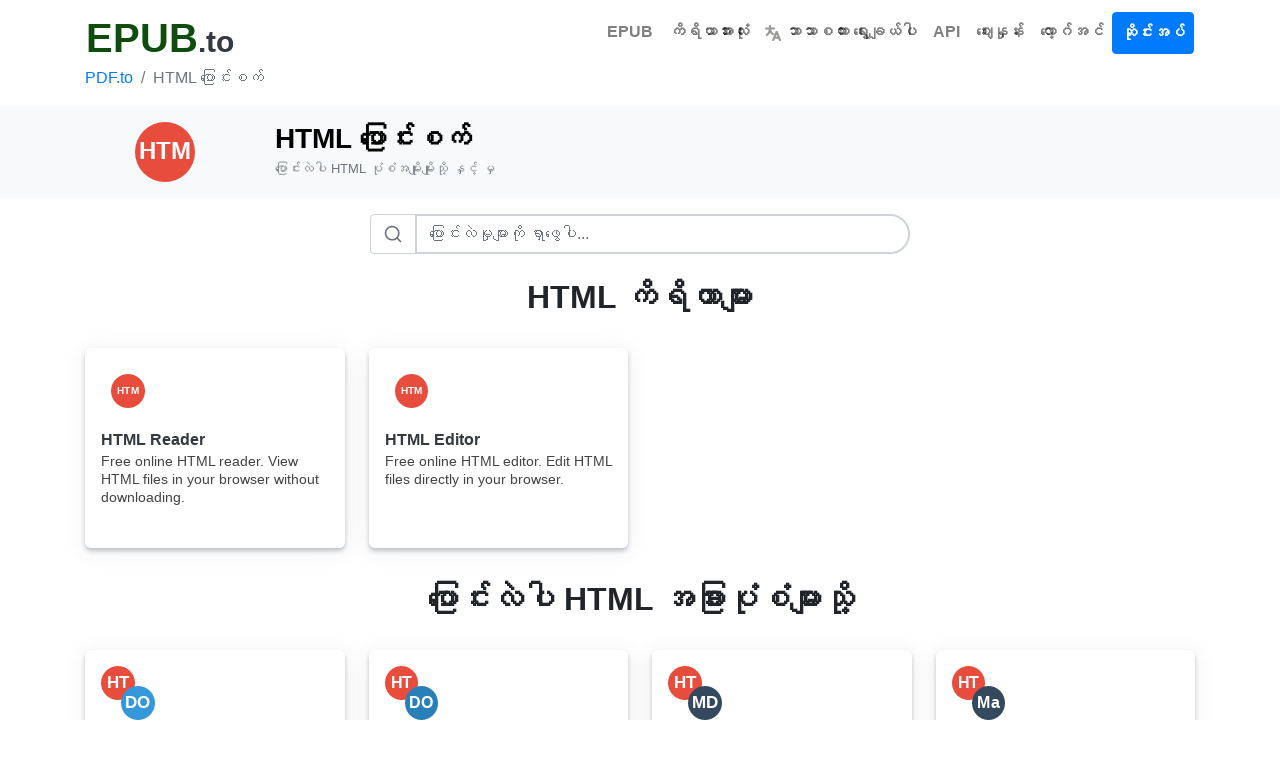

--- FILE ---
content_type: text/html; charset=utf-8
request_url: https://www.epub.to/html/?lang=my
body_size: 13485
content:


<!DOCTYPE html>
<html lang="my">
<head>
    <meta charset="utf-8">
    <title>HTML ပြောင်းစက် | EPUB.to</title>
    <meta property="og:url" content="https://www.epub.to/"/>
    <meta property="og:type" content="website"/>
    <meta property="og:title" content="HTML ပြောင်းစက် | EPUB.to"/>
    <meta property="og:description" content="ပြောင်းလဲပါ HTML ပုံစံအမျိုးမျိုးသို့ နှင့် မှ"/>
    <meta property="og:image:type" content="image/png"/>
    <meta property="og:image" content="https://www.epub.to/static/epub.png"/>
    <meta name="description" content="ပြောင်းလဲပါ HTML ပုံစံအမျိုးမျိုးသို့ နှင့် မှ">
    
    <style>body,h1,h2,h3,h4,h5,h6,p,a,span,div,button,input{font-family:-apple-system,BlinkMacSystemFont,"Segoe UI",Roboto,"Helvetica Neue",Arial,sans-serif,"Apple Color Emoji","Segoe UI Emoji","Segoe UI Symbol"}h1{font-weight:500;font-size:2.5rem}h2{font-weight:500}h3{font-weight:500}.font-weight-bold{font-weight:700!important}</style>
    <link rel="stylesheet" href="/static/css/bootstrap.min.css">
    <link rel="stylesheet" href="/static/css/styles.css?v=0.48">
    <link rel="icon" href="https://www.epub.to/static/epub.png" type="image/png">
    <meta name="viewport" content="width=device-width, initial-scale=1">

    
    <script type="application/ld+json">
    {
        "@context": "https://schema.org",
        "@type": "Organization",
        "name": "EPUB.to",
        "url": "https://www.epub.to/",
        "logo": "https://www.epub.to/static/epub.png",
        "description": "",
        "contactPoint": {
            "@type": "ContactPoint",
            "contactType": "Customer Support",
            "email": "hello@epub.to",
            "url": "https://www.epub.to/"
        }
    }
    </script>

    <script type="application/ld+json">
    {
        "@context": "https://schema.org",
        "@type": "WebPage",
        "name": "HTML ပြောင်းစက် | EPUB.to",
        "description": "ပြောင်းလဲပါ HTML ပုံစံအမျိုးမျိုးသို့ နှင့် မှ",
        "url": "https://www.epub.to/html/"
    }
    </script>

    <script type="application/ld+json">
    {
        "@context": "https://schema.org",
        "@type": "SoftwareApplication",
        "name": "EPUB.to - ယူနီဗာဆယ်ဖိုင်ပြောင်းစက်",
        "applicationCategory": "MultimediaApplication",
        "operatingSystem": "Web",
        "areaServed": {
            "@type": "Place",
            "geo": {
                "@type": "GeoShape",
                "name": "Worldwide"
            }
        },
        "offers": {
            "@type": "Offer",
            "price": "0",
            "priceCurrency": "USD",
            "availability": "https://schema.org/InStock",
            "eligibleRegion": {
                "@type": "Place",
                "geo": {
                    "@type": "GeoShape",
                    "name": "Worldwide"
                }
            }
        },
        "aggregateRating": {
            "@type": "AggregateRating",
            "ratingValue": "5",
            "ratingCount": "1",
            "bestRating": "5",
            "worstRating": "1"
        },
        "featureList": [
            "မည်သည့် e-reader အတွက်မဆို EPUB ကို MOBI၊ PDF၊ AZW3 သို့ ပြောင်းလဲပါ",
            "PDF၊ Word နှင့် စာသားစာရွက်စာတမ်းများမှ EPUB ဖန်တီးပါ",
            "Kindle format အပြည့်အစုံကို support လုပ်ပါတယ် - MOBI နဲ့ AZW3",
            "စာအုပ်မက်တာဒေတာကို တည်းဖြတ်ပါ - ခေါင်းစဉ်၊ စာရေးသူ၊ မျက်နှာဖုံးပုံ",
            "အခန်းများ၊ ဖော်မတ်နှင့် မာတိကာကို ထိန်းသိမ်းပါ",
            "DRM မပါသော eBook များကို format အားလုံးသို့ ပြောင်းလဲပါ"
        ],
        "availableLanguage": ["af", "am", "ar", "az", "be", "bg", "bn", "bs", "ca", "co", "cs", "cy", "da", "de", "el", "en", "eo", "es", "et", "eu", "fa", "fi", "fr", "fy", "ga", "gd", "gl", "gu", "ha", "hi", "hr", "ht", "hu", "hy", "id", "ig", "is", "it", "ja", "ka", "kk", "kn", "km", "ko", "ku", "ky", "la", "lo", "lt", "lb", "lv", "mg", "mi", "mk", "ml", "mn", "mr", "ms", "mt", "my", "ne", "nl", "no", "ny", "pa", "pl", "ps", "pt", "ro", "ru", "sd", "si", "sk", "sl", "sm", "sn", "so", "sq", "sr", "st", "su", "sv", "sw", "ta", "te", "tg", "th", "tl", "tr", "uk", "ur", "uz", "vi", "xh", "yi", "yo", "zh", "zu"]
    }
    </script>

    
    
    <link href="https://www.epub.to/html/" hreflang="x-default" rel="alternate"/>
    
        <link rel="alternate" hreflang="af" href="https://www.epub.to/html/?lang=af"/>
    
        <link rel="alternate" hreflang="am" href="https://www.epub.to/html/?lang=am"/>
    
        <link rel="alternate" hreflang="ar" href="https://www.epub.to/html/?lang=ar"/>
    
        <link rel="alternate" hreflang="az" href="https://www.epub.to/html/?lang=az"/>
    
        <link rel="alternate" hreflang="be" href="https://www.epub.to/html/?lang=be"/>
    
        <link rel="alternate" hreflang="bg" href="https://www.epub.to/html/?lang=bg"/>
    
        <link rel="alternate" hreflang="bn" href="https://www.epub.to/html/?lang=bn"/>
    
        <link rel="alternate" hreflang="bs" href="https://www.epub.to/html/?lang=bs"/>
    
        <link rel="alternate" hreflang="ca" href="https://www.epub.to/html/?lang=ca"/>
    
        <link rel="alternate" hreflang="co" href="https://www.epub.to/html/?lang=co"/>
    
        <link rel="alternate" hreflang="cs" href="https://www.epub.to/html/?lang=cs"/>
    
        <link rel="alternate" hreflang="cy" href="https://www.epub.to/html/?lang=cy"/>
    
        <link rel="alternate" hreflang="da" href="https://www.epub.to/html/?lang=da"/>
    
        <link rel="alternate" hreflang="de" href="https://www.epub.to/html/?lang=de"/>
    
        <link rel="alternate" hreflang="el" href="https://www.epub.to/html/?lang=el"/>
    
        <link rel="alternate" hreflang="en" href="https://www.epub.to/html/?lang=en"/>
    
        <link rel="alternate" hreflang="eo" href="https://www.epub.to/html/?lang=eo"/>
    
        <link rel="alternate" hreflang="es" href="https://www.epub.to/html/?lang=es"/>
    
        <link rel="alternate" hreflang="et" href="https://www.epub.to/html/?lang=et"/>
    
        <link rel="alternate" hreflang="eu" href="https://www.epub.to/html/?lang=eu"/>
    
        <link rel="alternate" hreflang="fa" href="https://www.epub.to/html/?lang=fa"/>
    
        <link rel="alternate" hreflang="fi" href="https://www.epub.to/html/?lang=fi"/>
    
        <link rel="alternate" hreflang="fr" href="https://www.epub.to/html/?lang=fr"/>
    
        <link rel="alternate" hreflang="fy" href="https://www.epub.to/html/?lang=fy"/>
    
        <link rel="alternate" hreflang="ga" href="https://www.epub.to/html/?lang=ga"/>
    
        <link rel="alternate" hreflang="gd" href="https://www.epub.to/html/?lang=gd"/>
    
        <link rel="alternate" hreflang="gl" href="https://www.epub.to/html/?lang=gl"/>
    
        <link rel="alternate" hreflang="gu" href="https://www.epub.to/html/?lang=gu"/>
    
        <link rel="alternate" hreflang="ha" href="https://www.epub.to/html/?lang=ha"/>
    
        <link rel="alternate" hreflang="hi" href="https://www.epub.to/html/?lang=hi"/>
    
        <link rel="alternate" hreflang="hr" href="https://www.epub.to/html/?lang=hr"/>
    
        <link rel="alternate" hreflang="ht" href="https://www.epub.to/html/?lang=ht"/>
    
        <link rel="alternate" hreflang="hu" href="https://www.epub.to/html/?lang=hu"/>
    
        <link rel="alternate" hreflang="hy" href="https://www.epub.to/html/?lang=hy"/>
    
        <link rel="alternate" hreflang="id" href="https://www.epub.to/html/?lang=id"/>
    
        <link rel="alternate" hreflang="ig" href="https://www.epub.to/html/?lang=ig"/>
    
        <link rel="alternate" hreflang="is" href="https://www.epub.to/html/?lang=is"/>
    
        <link rel="alternate" hreflang="it" href="https://www.epub.to/html/?lang=it"/>
    
        <link rel="alternate" hreflang="ja" href="https://www.epub.to/html/?lang=ja"/>
    
        <link rel="alternate" hreflang="ka" href="https://www.epub.to/html/?lang=ka"/>
    
        <link rel="alternate" hreflang="kk" href="https://www.epub.to/html/?lang=kk"/>
    
        <link rel="alternate" hreflang="kn" href="https://www.epub.to/html/?lang=kn"/>
    
        <link rel="alternate" hreflang="km" href="https://www.epub.to/html/?lang=km"/>
    
        <link rel="alternate" hreflang="ko" href="https://www.epub.to/html/?lang=ko"/>
    
        <link rel="alternate" hreflang="ku" href="https://www.epub.to/html/?lang=ku"/>
    
        <link rel="alternate" hreflang="ky" href="https://www.epub.to/html/?lang=ky"/>
    
        <link rel="alternate" hreflang="la" href="https://www.epub.to/html/?lang=la"/>
    
        <link rel="alternate" hreflang="lo" href="https://www.epub.to/html/?lang=lo"/>
    
        <link rel="alternate" hreflang="lt" href="https://www.epub.to/html/?lang=lt"/>
    
        <link rel="alternate" hreflang="lb" href="https://www.epub.to/html/?lang=lb"/>
    
        <link rel="alternate" hreflang="lv" href="https://www.epub.to/html/?lang=lv"/>
    
        <link rel="alternate" hreflang="mg" href="https://www.epub.to/html/?lang=mg"/>
    
        <link rel="alternate" hreflang="mi" href="https://www.epub.to/html/?lang=mi"/>
    
        <link rel="alternate" hreflang="mk" href="https://www.epub.to/html/?lang=mk"/>
    
        <link rel="alternate" hreflang="ml" href="https://www.epub.to/html/?lang=ml"/>
    
        <link rel="alternate" hreflang="mn" href="https://www.epub.to/html/?lang=mn"/>
    
        <link rel="alternate" hreflang="mr" href="https://www.epub.to/html/?lang=mr"/>
    
        <link rel="alternate" hreflang="ms" href="https://www.epub.to/html/?lang=ms"/>
    
        <link rel="alternate" hreflang="mt" href="https://www.epub.to/html/?lang=mt"/>
    
        <link rel="alternate" hreflang="my" href="https://www.epub.to/html/?lang=my"/>
    
        <link rel="alternate" hreflang="ne" href="https://www.epub.to/html/?lang=ne"/>
    
        <link rel="alternate" hreflang="nl" href="https://www.epub.to/html/?lang=nl"/>
    
        <link rel="alternate" hreflang="no" href="https://www.epub.to/html/?lang=no"/>
    
        <link rel="alternate" hreflang="ny" href="https://www.epub.to/html/?lang=ny"/>
    
        <link rel="alternate" hreflang="pa" href="https://www.epub.to/html/?lang=pa"/>
    
        <link rel="alternate" hreflang="pl" href="https://www.epub.to/html/?lang=pl"/>
    
        <link rel="alternate" hreflang="ps" href="https://www.epub.to/html/?lang=ps"/>
    
        <link rel="alternate" hreflang="pt" href="https://www.epub.to/html/?lang=pt"/>
    
        <link rel="alternate" hreflang="ro" href="https://www.epub.to/html/?lang=ro"/>
    
        <link rel="alternate" hreflang="ru" href="https://www.epub.to/html/?lang=ru"/>
    
        <link rel="alternate" hreflang="sd" href="https://www.epub.to/html/?lang=sd"/>
    
        <link rel="alternate" hreflang="si" href="https://www.epub.to/html/?lang=si"/>
    
        <link rel="alternate" hreflang="sk" href="https://www.epub.to/html/?lang=sk"/>
    
        <link rel="alternate" hreflang="sl" href="https://www.epub.to/html/?lang=sl"/>
    
        <link rel="alternate" hreflang="sm" href="https://www.epub.to/html/?lang=sm"/>
    
        <link rel="alternate" hreflang="sn" href="https://www.epub.to/html/?lang=sn"/>
    
        <link rel="alternate" hreflang="so" href="https://www.epub.to/html/?lang=so"/>
    
        <link rel="alternate" hreflang="sq" href="https://www.epub.to/html/?lang=sq"/>
    
        <link rel="alternate" hreflang="sr" href="https://www.epub.to/html/?lang=sr"/>
    
        <link rel="alternate" hreflang="st" href="https://www.epub.to/html/?lang=st"/>
    
        <link rel="alternate" hreflang="su" href="https://www.epub.to/html/?lang=su"/>
    
        <link rel="alternate" hreflang="sv" href="https://www.epub.to/html/?lang=sv"/>
    
        <link rel="alternate" hreflang="sw" href="https://www.epub.to/html/?lang=sw"/>
    
        <link rel="alternate" hreflang="ta" href="https://www.epub.to/html/?lang=ta"/>
    
        <link rel="alternate" hreflang="te" href="https://www.epub.to/html/?lang=te"/>
    
        <link rel="alternate" hreflang="tg" href="https://www.epub.to/html/?lang=tg"/>
    
        <link rel="alternate" hreflang="th" href="https://www.epub.to/html/?lang=th"/>
    
        <link rel="alternate" hreflang="tl" href="https://www.epub.to/html/?lang=tl"/>
    
        <link rel="alternate" hreflang="tr" href="https://www.epub.to/html/?lang=tr"/>
    
        <link rel="alternate" hreflang="uk" href="https://www.epub.to/html/?lang=uk"/>
    
        <link rel="alternate" hreflang="ur" href="https://www.epub.to/html/?lang=ur"/>
    
        <link rel="alternate" hreflang="uz" href="https://www.epub.to/html/?lang=uz"/>
    
        <link rel="alternate" hreflang="vi" href="https://www.epub.to/html/?lang=vi"/>
    
        <link rel="alternate" hreflang="xh" href="https://www.epub.to/html/?lang=xh"/>
    
        <link rel="alternate" hreflang="yi" href="https://www.epub.to/html/?lang=yi"/>
    
        <link rel="alternate" hreflang="yo" href="https://www.epub.to/html/?lang=yo"/>
    
        <link rel="alternate" hreflang="zh" href="https://www.epub.to/html/?lang=zh"/>
    
        <link rel="alternate" hreflang="zu" href="https://www.epub.to/html/?lang=zu"/>
    
    
</head>
<body class="page-container">
<nav id="head" class="container navbar navbar-expand-md navbar-light">
    <a class="header text-dark text-decoration-none" href="/?lang=my">
        <strong class="logo font-weight-bold">EPUB</strong><strong class="sub-logo">.to</strong>
    </a>
    <a id="tool-btn" href="/tools/?lang=my" class="d-block d-md-none ml-auto" title="ကိရိယာအားလုံး">
        <svg fill="#000000" width="32px" height="32px" viewBox="0 0 32 32" id="icon"
             xmlns="http://www.w3.org/2000/svg" aria-label="ကိရိယာအားလုံး">
            <g id="SVGRepo_bgCarrier" stroke-width="0"></g>
            <g id="SVGRepo_tracerCarrier" stroke-linecap="round" stroke-linejoin="round"></g>
            <g id="SVGRepo_iconCarrier">
                <defs>
                    <style>.cls-2 {
                        fill: none;
                    }</style>
                </defs>
                <title>tool-box</title>
                <path d="M27,9H24V6a2,2,0,0,0-2-2H10A2,2,0,0,0,8,6V9H5a3,3,0,0,0-3,3V26a2,2,0,0,0,2,2H28a2,2,0,0,0,2-2V12A3,3,0,0,0,27,9ZM10,6H22V9H10ZM28,26H4V17h8v5h8V17h8ZM14,17h4v3H14ZM4,15V12a1,1,0,0,1,1-1H27a1,1,0,0,1,1,1v3Z"></path>
                <rect id="_Transparent_Rectangle_" data-name="&lt;Transparent Rectangle&gt;" class="cls-2" width="32"
                      height="32"></rect>
            </g>
        </svg>
    </a>
    <button class="navbar-toggler" type="button" data-toggle="collapse" data-target="#navbarTogglerDemo02"
            aria-controls="navbarTogglerDemo02" aria-expanded="false" aria-label="Toggle navigation">
        <span class="navbar-toggler-icon"></span>
    </button>
    <div class="collapse navbar-collapse bg-white text-center" id="navbarTogglerDemo02">
        <ul class="navbar-nav ml-auto text-center">
            <li class="nav-item">
                <a class="font-weight-bold nav-link" aria-current="page" href="/?lang=my">EPUB</a>
            </li>
            <li class="nav-item">
                <a href="/tools/" class="font-weight-bold nav-link">
                    ကိရိယာအားလုံး
                </a>
            </li>
            <li class="nav-item">
                <a class="font-weight-bold nav-link" href="/languages/">
                    <svg viewBox="0 0 600 600" version="1.1" id="svg9724" width="16px" height="16px"
                         xmlns="http://www.w3.org/2000/svg" xmlns:svg="http://www.w3.org/2000/svg" fill="#000000"
                         stroke="#000000">
                        <g id="SVGRepo_bgCarrier" stroke-width="0"></g>
                        <g id="SVGRepo_tracerCarrier" stroke-linecap="round" stroke-linejoin="round"></g>
                        <g id="SVGRepo_iconCarrier">
                            <defs id="defs9728"></defs>
                            <g id="g1082" transform="matrix(0.86666667,0,0,0.85677845,39.999999,42.966064)"
                               style="stroke-width:1.16048">
                                <path id="path241"
                                      style="color:#9a9996;fill:#9a9996;stroke-linecap:round;-inkscape-stroke:none"
                                      d="M 169.23678 -49.88168 A 46.419449 46.419449 0 0 0 122.81475 -3.4618798 L 122.81475 55.162979 L 0.26592663 55.162979 A 46.419399 46.419399 0 0 0 -46.153845 101.58278 A 46.419399 46.419399 0 0 0 0.26592663 148.00258 L 116.47311 148.00258 C 109.84235 231.66594 84.892611 296.90624 9.8820624 349.53878 A 46.419399 46.419399 0 0 0 -1.4558282 414.20006 A 46.419399 46.419399 0 0 0 63.206882 425.53431 C 117.86118 387.18509 154.12427 339.35301 177.04552 287.17079 C 199.33296 323.41323 229.4691 356.59924 269.49745 384.68589 A 46.419399 46.419399 0 0 0 334.1579 373.34936 A 46.419399 46.419399 0 0 0 322.82227 308.69036 C 260.47406 264.94257 232.70979 212.49731 221.29282 148.00258 L 338.13101 148.00258 A 46.419399 46.419399 0 0 0 384.54853 101.58278 A 46.419399 46.419399 0 0 0 338.13101 55.162979 L 215.65655 55.162979 L 215.65655 -3.4618798 A 46.419449 46.419449 0 0 0 169.23678 -49.88168 z M 449.2518 206.90099 A 46.419399 46.419399 0 0 0 406.83443 236.2442 L 268.37064 586.39306 A 46.419399 46.419399 0 0 0 294.46965 646.62961 A 46.419399 46.419399 0 0 0 354.70403 620.53257 L 380.02103 556.50959 L 531.51743 556.50959 L 556.83443 620.53257 A 46.419399 46.419399 0 0 0 617.07106 646.62961 A 46.419399 46.419399 0 0 0 643.16556 586.39306 L 504.70403 236.2442 A 46.419399 46.419399 0 0 0 462.28666 206.90099 A 46.419399 46.419399 0 0 0 455.76923 207.4367 A 46.419399 46.419399 0 0 0 449.2518 206.90099 z M 455.76923 364.95582 L 494.80394 463.66999 L 416.73452 463.66999 L 455.76923 364.95582 z "></path>
                            </g>
                        </g>
                    </svg>
                    ဘာသာစကား ရွေးချယ်ပါ
                </a>
            </li>
            <li class="nav-item">
                <a class="font-weight-bold nav-link" href="/api/">API</a>
            </li>
            <li class="nav-item">
                <a class="font-weight-bold nav-link" href="/pricing/">ဈေးနှုန်း</a>
            </li>
            
                <li class="nav-item">
                    <a class="font-weight-bold nav-link" href="/login/">လော့ဂ်အင်</a>
                </li>
                <li class="nav-item">
                    <a id="signupbutton" class="font-weight-bold btn btn-primary nav-link"
                       href="/signup/">ဆိုင်းအပ်</a>
                </li>
            
        </ul>
    </div>
</nav>
<div class="vh-full">
    
    

    <!-- Breadcrumb Navigation -->
    <nav aria-label="breadcrumb" class="container">
        <ol class="breadcrumb bg-transparent p-0">
            <li class="breadcrumb-item"><a href="/">PDF.to</a></li>
            <li class="breadcrumb-item active" aria-current="page">HTML ပြောင်းစက်</li>
        </ol>
    </nav>

    <div class="container-fluid text-center bg-light py-2 py-md-3">
        <div class="container">
            <div class="row align-items-center">
                <div class="col-3 col-md-2 text-center">
                    <svg class="d-none d-md-inline" width="60" height="60" xmlns="http://www.w3.org/2000/svg">
                        <circle cx="30" cy="30" r="30" fill="#e74c3c"/>
                        <text x="50%" y="50%" font-size="24px" font-weight="bold" fill="white" text-anchor="middle" dy=".3em">HTM</text>
                    </svg>
                    <svg class="d-md-none" width="40" height="40" xmlns="http://www.w3.org/2000/svg">
                        <circle cx="20" cy="20" r="20" fill="#e74c3c"/>
                        <text x="50%" y="50%" font-size="16px" font-weight="bold" fill="white" text-anchor="middle" dy=".3em">HTM</text>
                    </svg>
                </div>
                <div class="col-9 col-md-10 text-left">
                    <h1 class="font-weight-bold h3 h2-md mb-1">HTML ပြောင်းစက်</h1>
                    <p class="mb-1 small text-muted">ပြောင်းလဲပါ HTML ပုံစံအမျိုးမျိုးသို့ နှင့် မှ</p>
                </div>
            </div>
        </div>
    </div>

    <!-- Search Filter -->
    <div class="container mt-2 mt-md-3 mb-2 mb-md-3">
        <div class="row justify-content-center">
            <div class="col-md-8 col-lg-6">
                <div class="input-group">
                    <div class="input-group-prepend">
                        <span class="input-group-text bg-white" style="border-color: #ced4da;">
                            <svg width="20" height="20" viewBox="0 0 24 24" fill="none" stroke="#6c757d" stroke-width="2" stroke-linecap="round" stroke-linejoin="round">
                                <circle cx="11" cy="11" r="8"></circle>
                                <line x1="21" y1="21" x2="16.65" y2="16.65"></line>
                            </svg>
                        </span>
                    </div>
                    <input type="text"
                           id="search-input"
                           name="filter"
                           class="form-control"
                           placeholder="ပြောင်းလဲမှုများကို ရှာဖွေပါ..."
                           style="border-color: #ced4da;">
                </div>
            </div>
        </div>
    </div>

    <!-- Search results container (filled by API) -->
    <div id="search-results" class="container mt-3 mt-md-4 filter-section" style="display: none;">
        <div class="search-results-header" style="display: none;">
            <p class="text-center text-muted mb-4">ဤကိရိယာကို ဤဆိုက်တွင် ရရှိနိုင်ခြင်းမရှိသော်လည်း ကျွန်ုပ်တို့၏ကွန်ရက်တွင် ၎င်းကိုတွေ့ရှိခဲ့ပါသည်-</p>
        </div>
        <div class="tools search-results-tools"></div>
    </div>

    <!-- Fallback Format Hubs (shown when no search results at all) -->
    <div id="format-hub-fallback" class="container mt-3 mt-md-4 filter-section" style="display: none;">
        <h3 class="text-center font-weight-bold mb-4">ဖော်မတ်ပြောင်းစက်များကို ကြည့်ရှုပါ</h3>
        <p class="text-center text-muted mb-4">တစ်ထပ်တည်းကျတဲ့ ကိုက်ညီမှု မတွေ့ပါဘူး။ ဒီဖော်မတ်ပြောင်းစက်တွေထဲက တစ်ခုကို စမ်းကြည့်ပါ-</p>
        <div class="tools format-hubs">
            <a class="tool_item text-dark" href="/pdf/">
                <div class="toolIcon">
                    <svg width="33.6" height="33.6" xmlns="http://www.w3.org/2000/svg" style="position: absolute; top: 10px; left: 10px;">
                        <circle cx="16.8" cy="16.8" r="16.8" fill="#e74c3c"/>
                        <text x="50%" y="50%" font-size="12px" font-weight="bold" fill="white" text-anchor="middle" dy=".3em">PDF</text>
                    </svg>
                </div>
                <div class="tool_itemTitle">PDF Converter</div>
                <div class="tool_itemDescription">All PDF conversions</div>
            </a>
            <a class="tool_item text-dark" href="/docx/">
                <div class="toolIcon">
                    <svg width="33.6" height="33.6" xmlns="http://www.w3.org/2000/svg" style="position: absolute; top: 10px; left: 10px;">
                        <circle cx="16.8" cy="16.8" r="16.8" fill="#3498db"/>
                        <text x="50%" y="50%" font-size="10px" font-weight="bold" fill="white" text-anchor="middle" dy=".3em">DOCX</text>
                    </svg>
                </div>
                <div class="tool_itemTitle">DOCX Converter</div>
                <div class="tool_itemDescription">Word document conversions</div>
            </a>
            <a class="tool_item text-dark" href="/jpg/">
                <div class="toolIcon">
                    <svg width="33.6" height="33.6" xmlns="http://www.w3.org/2000/svg" style="position: absolute; top: 10px; left: 10px;">
                        <circle cx="16.8" cy="16.8" r="16.8" fill="#f39c12"/>
                        <text x="50%" y="50%" font-size="12px" font-weight="bold" fill="white" text-anchor="middle" dy=".3em">JPG</text>
                    </svg>
                </div>
                <div class="tool_itemTitle">JPG Converter</div>
                <div class="tool_itemDescription">Image conversions</div>
            </a>
            <a class="tool_item text-dark" href="/png/">
                <div class="toolIcon">
                    <svg width="33.6" height="33.6" xmlns="http://www.w3.org/2000/svg" style="position: absolute; top: 10px; left: 10px;">
                        <circle cx="16.8" cy="16.8" r="16.8" fill="#9b59b6"/>
                        <text x="50%" y="50%" font-size="12px" font-weight="bold" fill="white" text-anchor="middle" dy=".3em">PNG</text>
                    </svg>
                </div>
                <div class="tool_itemTitle">PNG Converter</div>
                <div class="tool_itemDescription">PNG image conversions</div>
            </a>
            <a class="tool_item text-dark" href="/mp3/">
                <div class="toolIcon">
                    <svg width="33.6" height="33.6" xmlns="http://www.w3.org/2000/svg" style="position: absolute; top: 10px; left: 10px;">
                        <circle cx="16.8" cy="16.8" r="16.8" fill="#1abc9c"/>
                        <text x="50%" y="50%" font-size="12px" font-weight="bold" fill="white" text-anchor="middle" dy=".3em">MP3</text>
                    </svg>
                </div>
                <div class="tool_itemTitle">MP3 Converter</div>
                <div class="tool_itemDescription">Audio conversions</div>
            </a>
            <a class="tool_item text-dark" href="/mp4/">
                <div class="toolIcon">
                    <svg width="33.6" height="33.6" xmlns="http://www.w3.org/2000/svg" style="position: absolute; top: 10px; left: 10px;">
                        <circle cx="16.8" cy="16.8" r="16.8" fill="#e74c3c"/>
                        <text x="50%" y="50%" font-size="12px" font-weight="bold" fill="white" text-anchor="middle" dy=".3em">MP4</text>
                    </svg>
                </div>
                <div class="tool_itemTitle">MP4 Converter</div>
                <div class="tool_itemDescription">Video conversions</div>
            </a>
            <a class="tool_item text-dark" href="/xlsx/">
                <div class="toolIcon">
                    <svg width="33.6" height="33.6" xmlns="http://www.w3.org/2000/svg" style="position: absolute; top: 10px; left: 10px;">
                        <circle cx="16.8" cy="16.8" r="16.8" fill="#27ae60"/>
                        <text x="50%" y="50%" font-size="10px" font-weight="bold" fill="white" text-anchor="middle" dy=".3em">XLSX</text>
                    </svg>
                </div>
                <div class="tool_itemTitle">Excel Converter</div>
                <div class="tool_itemDescription">Spreadsheet conversions</div>
            </a>
            <a class="tool_item text-dark" href="/epub/">
                <div class="toolIcon">
                    <svg width="33.6" height="33.6" xmlns="http://www.w3.org/2000/svg" style="position: absolute; top: 10px; left: 10px;">
                        <circle cx="16.8" cy="16.8" r="16.8" fill="#8e44ad"/>
                        <text x="50%" y="50%" font-size="10px" font-weight="bold" fill="white" text-anchor="middle" dy=".3em">EPUB</text>
                    </svg>
                </div>
                <div class="tool_itemTitle">EPUB Converter</div>
                <div class="tool_itemDescription">eBook conversions</div>
            </a>
        </div>
        <div class="text-center mt-4">
            <a href="/tools/" class="btn btn-outline-primary">ကိရိယာများအားလုံးကို ကြည့်ရှုပါ</a>
        </div>
    </div>

    
    <!-- Special Tools -->
    <div class="container mt-3 mt-md-4 filter-section">
        <h2 class="text-center font-weight-bold mb-4">HTML ကိရိယာများ</h2>
        <div class="tools">
            
            <a class="tool_item text-dark" href="/html-reader/">
                <div class="toolIcon">
                    <svg width="33.6" height="33.6" xmlns="http://www.w3.org/2000/svg" style="position: absolute; top: 10px; left: 10px;">
                        <circle cx="16.8" cy="16.8" r="16.8" fill="#e74c3c"/>
                        <text x="50%" y="50%" font-size="10px" font-weight="bold" fill="white" text-anchor="middle" dy=".3em">HTM</text>
                    </svg>
                </div>
                <div class="tool_itemTitle">HTML Reader</div>
                <div class="tool_itemDescription">Free online HTML reader. View HTML files in your browser without downloading.</div>
            </a>
            
            <a class="tool_item text-dark" href="/html-editor/">
                <div class="toolIcon">
                    <svg width="33.6" height="33.6" xmlns="http://www.w3.org/2000/svg" style="position: absolute; top: 10px; left: 10px;">
                        <circle cx="16.8" cy="16.8" r="16.8" fill="#e74c3c"/>
                        <text x="50%" y="50%" font-size="10px" font-weight="bold" fill="white" text-anchor="middle" dy=".3em">HTM</text>
                    </svg>
                </div>
                <div class="tool_itemTitle">HTML Editor</div>
                <div class="tool_itemDescription">Free online HTML editor. Edit HTML files directly in your browser.</div>
            </a>
            
        </div>
    </div>
    

    <!-- Convert FROM this format -->
    
    <div class="container mt-3 mt-md-4 filter-section">
        <h2 class="text-center font-weight-bold mb-4">ပြောင်းလဲပါ HTML အခြားပုံစံများသို့</h2>
        <div class="tools">
            
            <a class="tool_item text-dark" href="/html-doc/">
                <div class="toolIcon">
                    <svg width="33.6" height="33.6" xmlns="http://www.w3.org/2000/svg" style="position: absolute; top: 0; left: 0;">
                        <circle cx="16.8" cy="16.8" r="16.8" fill="#e74c3c"/>
                        <text x="50%" y="50%" font-size="16.8px" font-weight="bold" fill="white" text-anchor="middle" dy=".3em">HT</text>
                    </svg>
                    <svg width="33.6" height="33.6" xmlns="http://www.w3.org/2000/svg" style="position: absolute; top: 20.4px; left: 20.4px;">
                        <circle cx="16.8" cy="16.8" r="16.8" fill="#3498db"/>
                        <text x="50%" y="50%" font-size="16.8px" font-weight="bold" fill="white" text-anchor="middle" dy=".3em">DO</text>
                    </svg>
                </div>
                
                
                <div class="tool_itemTitle">HTML မှ DOC</div>
                <div class="tool_itemDescription">HTML မှ DOC သို့ အွန်လိုင်းတွင် အခမဲ့ပြောင်းလဲပါ။ မှတ်ပုံတင်စရာမလိုဘဲ မြန်ဆန်လုံခြုံသော HTML မှ DOC သို့ ပြောင်းလဲခြင်း။ EPUB.to တွင် ပရော်ဖက်ရှင်နယ်ရလဒ်များ ရရှိနိုင်ပါသည်။</div>
                
            </a>
            
            <a class="tool_item text-dark" href="/html-docx/">
                <div class="toolIcon">
                    <svg width="33.6" height="33.6" xmlns="http://www.w3.org/2000/svg" style="position: absolute; top: 0; left: 0;">
                        <circle cx="16.8" cy="16.8" r="16.8" fill="#e74c3c"/>
                        <text x="50%" y="50%" font-size="16.8px" font-weight="bold" fill="white" text-anchor="middle" dy=".3em">HT</text>
                    </svg>
                    <svg width="33.6" height="33.6" xmlns="http://www.w3.org/2000/svg" style="position: absolute; top: 20.4px; left: 20.4px;">
                        <circle cx="16.8" cy="16.8" r="16.8" fill="#2980b9"/>
                        <text x="50%" y="50%" font-size="16.8px" font-weight="bold" fill="white" text-anchor="middle" dy=".3em">DO</text>
                    </svg>
                </div>
                
                
                <div class="tool_itemTitle">HTML မှ DOCX</div>
                <div class="tool_itemDescription">HTML မှ DOCX သို့ အွန်လိုင်းတွင် အခမဲ့ပြောင်းလဲပါ။ မှတ်ပုံတင်စရာမလိုဘဲ မြန်ဆန်လုံခြုံသော HTML မှ DOCX သို့ ပြောင်းလဲခြင်း။ EPUB.to တွင် ပရော်ဖက်ရှင်နယ်ရလဒ်များ ရရှိနိုင်ပါသည်။</div>
                
            </a>
            
            <a class="tool_item text-dark" href="/html-md/">
                <div class="toolIcon">
                    <svg width="33.6" height="33.6" xmlns="http://www.w3.org/2000/svg" style="position: absolute; top: 0; left: 0;">
                        <circle cx="16.8" cy="16.8" r="16.8" fill="#e74c3c"/>
                        <text x="50%" y="50%" font-size="16.8px" font-weight="bold" fill="white" text-anchor="middle" dy=".3em">HT</text>
                    </svg>
                    <svg width="33.6" height="33.6" xmlns="http://www.w3.org/2000/svg" style="position: absolute; top: 20.4px; left: 20.4px;">
                        <circle cx="16.8" cy="16.8" r="16.8" fill="#34495e"/>
                        <text x="50%" y="50%" font-size="16.8px" font-weight="bold" fill="white" text-anchor="middle" dy=".3em">MD</text>
                    </svg>
                </div>
                
                
                <div class="tool_itemTitle">HTML မှ MD</div>
                <div class="tool_itemDescription">HTML မှ MD သို့ အွန်လိုင်းတွင် အခမဲ့ပြောင်းလဲပါ။ မှတ်ပုံတင်စရာမလိုဘဲ မြန်ဆန်လုံခြုံသော HTML မှ MD သို့ ပြောင်းလဲခြင်း။ EPUB.to တွင် ပရော်ဖက်ရှင်နယ်ရလဒ်များ ရရှိနိုင်ပါသည်။</div>
                
            </a>
            
            <a class="tool_item text-dark" href="/html-markdown/">
                <div class="toolIcon">
                    <svg width="33.6" height="33.6" xmlns="http://www.w3.org/2000/svg" style="position: absolute; top: 0; left: 0;">
                        <circle cx="16.8" cy="16.8" r="16.8" fill="#e74c3c"/>
                        <text x="50%" y="50%" font-size="16.8px" font-weight="bold" fill="white" text-anchor="middle" dy=".3em">HT</text>
                    </svg>
                    <svg width="33.6" height="33.6" xmlns="http://www.w3.org/2000/svg" style="position: absolute; top: 20.4px; left: 20.4px;">
                        <circle cx="16.8" cy="16.8" r="16.8" fill="#34495e"/>
                        <text x="50%" y="50%" font-size="16.8px" font-weight="bold" fill="white" text-anchor="middle" dy=".3em">Ma</text>
                    </svg>
                </div>
                
                
                <div class="tool_itemTitle">HTML မှ MARKDOWN</div>
                <div class="tool_itemDescription">HTML မှ MARKDOWN သို့ အွန်လိုင်းတွင် အခမဲ့ပြောင်းလဲပါ။ မှတ်ပုံတင်စရာမလိုဘဲ မြန်ဆန်လုံခြုံသော HTML မှ MARKDOWN သို့ ပြောင်းလဲခြင်း။ EPUB.to တွင် ပရော်ဖက်ရှင်နယ်ရလဒ်များ ရရှိနိုင်ပါသည်။</div>
                
            </a>
            
            <a class="tool_item text-dark" href="/html-pdf/">
                <div class="toolIcon">
                    <svg width="33.6" height="33.6" xmlns="http://www.w3.org/2000/svg" style="position: absolute; top: 0; left: 0;">
                        <circle cx="16.8" cy="16.8" r="16.8" fill="#e74c3c"/>
                        <text x="50%" y="50%" font-size="16.8px" font-weight="bold" fill="white" text-anchor="middle" dy=".3em">HT</text>
                    </svg>
                    <svg width="33.6" height="33.6" xmlns="http://www.w3.org/2000/svg" style="position: absolute; top: 20.4px; left: 20.4px;">
                        <circle cx="16.8" cy="16.8" r="16.8" fill="#e74c3c"/>
                        <text x="50%" y="50%" font-size="16.8px" font-weight="bold" fill="white" text-anchor="middle" dy=".3em">PD</text>
                    </svg>
                </div>
                
                
                <div class="tool_itemTitle">HTML မှ PDF သို့</div>
                <div class="tool_itemDescription">EPUB.to ဖြင့် HTML ကို PDF သို့ ပြောင်းပါ။ ပရော်ဖက်ရှင်နယ် စာရွက်စာတမ်း ဖြေရှင်းချက်များ။</div>
                
            </a>
            
            <a class="tool_item text-dark" href="/html-word/">
                <div class="toolIcon">
                    <svg width="33.6" height="33.6" xmlns="http://www.w3.org/2000/svg" style="position: absolute; top: 0; left: 0;">
                        <circle cx="16.8" cy="16.8" r="16.8" fill="#e74c3c"/>
                        <text x="50%" y="50%" font-size="16.8px" font-weight="bold" fill="white" text-anchor="middle" dy=".3em">HT</text>
                    </svg>
                    <svg width="33.6" height="33.6" xmlns="http://www.w3.org/2000/svg" style="position: absolute; top: 20.4px; left: 20.4px;">
                        <circle cx="16.8" cy="16.8" r="16.8" fill="#2980b9"/>
                        <text x="50%" y="50%" font-size="16.8px" font-weight="bold" fill="white" text-anchor="middle" dy=".3em">Wo</text>
                    </svg>
                </div>
                
                
                <div class="tool_itemTitle">HTML to WORD</div>
                <div class="tool_itemDescription">HTML မှ WORD သို့ အွန်လိုင်းတွင် အခမဲ့ပြောင်းလဲပါ။ မှတ်ပုံတင်စရာမလိုဘဲ မြန်ဆန်လုံခြုံသော HTML မှ WORD သို့ ပြောင်းလဲခြင်း။ EPUB.to တွင် ပရော်ဖက်ရှင်နယ်ရလဒ်များ ရရှိနိုင်ပါသည်။</div>
                
            </a>
            
        </div>
    </div>
    

    <!-- Convert TO this format -->
    
    <div class="container mt-3 mt-md-4 filter-section">
        <h2 class="text-center font-weight-bold mb-4">ပြောင်းလဲရန် HTML</h2>
        <div class="tools">
            
            <a class="tool_item text-dark" href="/doc-html/">
                <div class="toolIcon">
                    <svg width="33.6" height="33.6" xmlns="http://www.w3.org/2000/svg" style="position: absolute; top: 0; left: 0;">
                        <circle cx="16.8" cy="16.8" r="16.8" fill="#3498db"/>
                        <text x="50%" y="50%" font-size="16.8px" font-weight="bold" fill="white" text-anchor="middle" dy=".3em">DO</text>
                    </svg>
                    <svg width="33.6" height="33.6" xmlns="http://www.w3.org/2000/svg" style="position: absolute; top: 20.4px; left: 20.4px;">
                        <circle cx="16.8" cy="16.8" r="16.8" fill="#e74c3c"/>
                        <text x="50%" y="50%" font-size="16.8px" font-weight="bold" fill="white" text-anchor="middle" dy=".3em">HT</text>
                    </svg>
                </div>
                
                
                <div class="tool_itemTitle">DOC မှ HTML</div>
                <div class="tool_itemDescription">DOC မှ HTML သို့ အွန်လိုင်းတွင် အခမဲ့ပြောင်းလဲပါ။ မှတ်ပုံတင်စရာမလိုဘဲ မြန်ဆန်လုံခြုံသော DOC မှ HTML သို့ ပြောင်းလဲခြင်း။ EPUB.to တွင် ပရော်ဖက်ရှင်နယ်ရလဒ်များ ရရှိနိုင်ပါသည်။</div>
                
            </a>
            
            <a class="tool_item text-dark" href="/docx-html/">
                <div class="toolIcon">
                    <svg width="33.6" height="33.6" xmlns="http://www.w3.org/2000/svg" style="position: absolute; top: 0; left: 0;">
                        <circle cx="16.8" cy="16.8" r="16.8" fill="#2980b9"/>
                        <text x="50%" y="50%" font-size="16.8px" font-weight="bold" fill="white" text-anchor="middle" dy=".3em">DO</text>
                    </svg>
                    <svg width="33.6" height="33.6" xmlns="http://www.w3.org/2000/svg" style="position: absolute; top: 20.4px; left: 20.4px;">
                        <circle cx="16.8" cy="16.8" r="16.8" fill="#e74c3c"/>
                        <text x="50%" y="50%" font-size="16.8px" font-weight="bold" fill="white" text-anchor="middle" dy=".3em">HT</text>
                    </svg>
                </div>
                
                
                <div class="tool_itemTitle">DOCX မှ HTML</div>
                <div class="tool_itemDescription">DOCX မှ HTML သို့ အွန်လိုင်းတွင် အခမဲ့ပြောင်းလဲပါ။ မှတ်ပုံတင်စရာမလိုဘဲ မြန်ဆန်လုံခြုံသော DOCX မှ HTML သို့ ပြောင်းလဲခြင်း။ EPUB.to တွင် ပရော်ဖက်ရှင်နယ်ရလဒ်များ ရရှိနိုင်ပါသည်။</div>
                
            </a>
            
            <a class="tool_item text-dark" href="/epub-html/">
                <div class="toolIcon">
                    <svg width="33.6" height="33.6" xmlns="http://www.w3.org/2000/svg" style="position: absolute; top: 0; left: 0;">
                        <circle cx="16.8" cy="16.8" r="16.8" fill="#8e44ad"/>
                        <text x="50%" y="50%" font-size="16.8px" font-weight="bold" fill="white" text-anchor="middle" dy=".3em">EP</text>
                    </svg>
                    <svg width="33.6" height="33.6" xmlns="http://www.w3.org/2000/svg" style="position: absolute; top: 20.4px; left: 20.4px;">
                        <circle cx="16.8" cy="16.8" r="16.8" fill="#e74c3c"/>
                        <text x="50%" y="50%" font-size="16.8px" font-weight="bold" fill="white" text-anchor="middle" dy=".3em">HT</text>
                    </svg>
                </div>
                
                
                <div class="tool_itemTitle">HTML မှ EPUB</div>
                <div class="tool_itemDescription">EPUB.to နှင့်အခမဲ့အွန်လိုင်း EPUB သို့ပြောင်းသူ</div>
                
            </a>
            
            <a class="tool_item text-dark" href="/md-html/">
                <div class="toolIcon">
                    <svg width="33.6" height="33.6" xmlns="http://www.w3.org/2000/svg" style="position: absolute; top: 0; left: 0;">
                        <circle cx="16.8" cy="16.8" r="16.8" fill="#34495e"/>
                        <text x="50%" y="50%" font-size="16.8px" font-weight="bold" fill="white" text-anchor="middle" dy=".3em">MD</text>
                    </svg>
                    <svg width="33.6" height="33.6" xmlns="http://www.w3.org/2000/svg" style="position: absolute; top: 20.4px; left: 20.4px;">
                        <circle cx="16.8" cy="16.8" r="16.8" fill="#e74c3c"/>
                        <text x="50%" y="50%" font-size="16.8px" font-weight="bold" fill="white" text-anchor="middle" dy=".3em">HT</text>
                    </svg>
                </div>
                
                
                <div class="tool_itemTitle">MD မှ HTML</div>
                <div class="tool_itemDescription">MD မှ HTML သို့ အွန်လိုင်းတွင် အခမဲ့ပြောင်းလဲပါ။ မှတ်ပုံတင်စရာမလိုဘဲ မြန်ဆန်လုံခြုံသော MD မှ HTML သို့ ပြောင်းလဲခြင်း။ EPUB.to တွင် ပရော်ဖက်ရှင်နယ်ရလဒ်များ ရရှိနိုင်ပါသည်။</div>
                
            </a>
            
            <a class="tool_item text-dark" href="/mobi-html/">
                <div class="toolIcon">
                    <svg width="33.6" height="33.6" xmlns="http://www.w3.org/2000/svg" style="position: absolute; top: 0; left: 0;">
                        <circle cx="16.8" cy="16.8" r="16.8" fill="#2c3e50"/>
                        <text x="50%" y="50%" font-size="16.8px" font-weight="bold" fill="white" text-anchor="middle" dy=".3em">MO</text>
                    </svg>
                    <svg width="33.6" height="33.6" xmlns="http://www.w3.org/2000/svg" style="position: absolute; top: 20.4px; left: 20.4px;">
                        <circle cx="16.8" cy="16.8" r="16.8" fill="#e74c3c"/>
                        <text x="50%" y="50%" font-size="16.8px" font-weight="bold" fill="white" text-anchor="middle" dy=".3em">HT</text>
                    </svg>
                </div>
                
                
                <div class="tool_itemTitle">MOBI မှ HTML</div>
                <div class="tool_itemDescription">MOBI မှ HTML သို့ အွန်လိုင်းတွင် အခမဲ့ပြောင်းလဲပါ။ မှတ်ပုံတင်စရာမလိုဘဲ မြန်ဆန်လုံခြုံသော MOBI မှ HTML သို့ ပြောင်းလဲခြင်း။ EPUB.to တွင် ပရော်ဖက်ရှင်နယ်ရလဒ်များ ရရှိနိုင်ပါသည်။</div>
                
            </a>
            
            <a class="tool_item text-dark" href="/markdown-html/">
                <div class="toolIcon">
                    <svg width="33.6" height="33.6" xmlns="http://www.w3.org/2000/svg" style="position: absolute; top: 0; left: 0;">
                        <circle cx="16.8" cy="16.8" r="16.8" fill="#34495e"/>
                        <text x="50%" y="50%" font-size="16.8px" font-weight="bold" fill="white" text-anchor="middle" dy=".3em">Ma</text>
                    </svg>
                    <svg width="33.6" height="33.6" xmlns="http://www.w3.org/2000/svg" style="position: absolute; top: 20.4px; left: 20.4px;">
                        <circle cx="16.8" cy="16.8" r="16.8" fill="#e74c3c"/>
                        <text x="50%" y="50%" font-size="16.8px" font-weight="bold" fill="white" text-anchor="middle" dy=".3em">HT</text>
                    </svg>
                </div>
                
                
                <div class="tool_itemTitle">MARKDOWN မှ HTML</div>
                <div class="tool_itemDescription">MARKDOWN မှ HTML သို့ အွန်လိုင်းတွင် အခမဲ့ပြောင်းလဲပါ။ မှတ်ပုံတင်စရာမလိုဘဲ မြန်ဆန်လုံခြုံသော MARKDOWN မှ HTML သို့ ပြောင်းလဲခြင်း။ EPUB.to တွင် ပရော်ဖက်ရှင်နယ်ရလဒ်များ ရရှိနိုင်ပါသည်။</div>
                
            </a>
            
            <a class="tool_item text-dark" href="/pdf-html/">
                <div class="toolIcon">
                    <svg width="33.6" height="33.6" xmlns="http://www.w3.org/2000/svg" style="position: absolute; top: 0; left: 0;">
                        <circle cx="16.8" cy="16.8" r="16.8" fill="#e74c3c"/>
                        <text x="50%" y="50%" font-size="16.8px" font-weight="bold" fill="white" text-anchor="middle" dy=".3em">PD</text>
                    </svg>
                    <svg width="33.6" height="33.6" xmlns="http://www.w3.org/2000/svg" style="position: absolute; top: 20.4px; left: 20.4px;">
                        <circle cx="16.8" cy="16.8" r="16.8" fill="#e74c3c"/>
                        <text x="50%" y="50%" font-size="16.8px" font-weight="bold" fill="white" text-anchor="middle" dy=".3em">HT</text>
                    </svg>
                </div>
                
                
                <div class="tool_itemTitle">PDF မှ HTML သို့</div>
                <div class="tool_itemDescription">EPUB.to ဖြင့် PDF ကို HTML (Hypertext Markup Language) သို့ ပြောင်းပါ။ ပရော်ဖက်ရှင်နယ် စာရွက်စာတမ်း ဖြေရှင်းချက်များ။</div>
                
            </a>
            
            <a class="tool_item text-dark" href="/txt-html/">
                <div class="toolIcon">
                    <svg width="33.6" height="33.6" xmlns="http://www.w3.org/2000/svg" style="position: absolute; top: 0; left: 0;">
                        <circle cx="16.8" cy="16.8" r="16.8" fill="#95a5a6"/>
                        <text x="50%" y="50%" font-size="16.8px" font-weight="bold" fill="white" text-anchor="middle" dy=".3em">TX</text>
                    </svg>
                    <svg width="33.6" height="33.6" xmlns="http://www.w3.org/2000/svg" style="position: absolute; top: 20.4px; left: 20.4px;">
                        <circle cx="16.8" cy="16.8" r="16.8" fill="#e74c3c"/>
                        <text x="50%" y="50%" font-size="16.8px" font-weight="bold" fill="white" text-anchor="middle" dy=".3em">HT</text>
                    </svg>
                </div>
                
                
                <div class="tool_itemTitle">TXT မှ HTML</div>
                <div class="tool_itemDescription">TXT မှ HTML သို့ အွန်လိုင်းတွင် အခမဲ့ပြောင်းလဲပါ။ မှတ်ပုံတင်စရာမလိုဘဲ မြန်ဆန်လုံခြုံသော TXT မှ HTML သို့ ပြောင်းလဲခြင်း။ EPUB.to တွင် ပရော်ဖက်ရှင်နယ်ရလဒ်များ ရရှိနိုင်ပါသည်။</div>
                
            </a>
            
            <a class="tool_item text-dark" href="/word-html/">
                <div class="toolIcon">
                    <svg width="33.6" height="33.6" xmlns="http://www.w3.org/2000/svg" style="position: absolute; top: 0; left: 0;">
                        <circle cx="16.8" cy="16.8" r="16.8" fill="#2980b9"/>
                        <text x="50%" y="50%" font-size="16.8px" font-weight="bold" fill="white" text-anchor="middle" dy=".3em">Wo</text>
                    </svg>
                    <svg width="33.6" height="33.6" xmlns="http://www.w3.org/2000/svg" style="position: absolute; top: 20.4px; left: 20.4px;">
                        <circle cx="16.8" cy="16.8" r="16.8" fill="#e74c3c"/>
                        <text x="50%" y="50%" font-size="16.8px" font-weight="bold" fill="white" text-anchor="middle" dy=".3em">HT</text>
                    </svg>
                </div>
                
                
                <div class="tool_itemTitle">WORD မှ HTML</div>
                <div class="tool_itemDescription">WORD မှ HTML သို့ အွန်လိုင်းတွင် အခမဲ့ပြောင်းလဲပါ။ မှတ်ပုံတင်စရာမလိုဘဲ မြန်ဆန်လုံခြုံသော WORD မှ HTML သို့ ပြောင်းလဲခြင်း။ EPUB.to တွင် ပရော်ဖက်ရှင်နယ်ရလဒ်များ ရရှိနိုင်ပါသည်။</div>
                
            </a>
            
        </div>
    </div>
    

    
    <!-- Link to Category Hub -->
    <div class="container mt-5 text-center">
        <a href="/document/" class="btn btn-lg btn-outline-primary">
            View all document converters &rarr;
        </a>
    </div>
    

    <!-- Format Information -->
    <div class="container mt-5">
        <div class="row">
            <div class="col-lg-8 mx-auto">
                <div class="card">
                    <div class="card-body">
                        <h3 class="card-title font-weight-bold">အကြောင်း HTML</h3>
                        
                            
                                
                                    <p>HTML (Hypertext Markup Language) သည် ဝဘ်စာမျက်နှာများ ဖန်တီးရန်အတွက် စံသတ်မှတ်ထားသော ဘာသာစကားဖြစ်သည်။ HTML ဖိုင်များတွင် ဝဘ်စာမျက်နှာ၏ ဖွဲ့စည်းပုံနှင့် အကြောင်းအရာကို သတ်မှတ်ပေးသော တဂ်များပါရှိသော ဖွဲ့စည်းတည်ဆောက်ထားသော ကုဒ်များ ပါဝင်သည်။ HTML သည် ဝဘ်ဖွံ့ဖြိုးတိုးတက်မှုအတွက် အလွန်အရေးကြီးပြီး အပြန်အလှန်အကျိုးသက်ရောက်မှုရှိပြီး အမြင်အာရုံဆွဲဆောင်မှုရှိသော ဝဘ်ဆိုက်များ ဖန်တီးနိုင်စေပါသည်။</p>
                                
                            
                        

                        <h4 class="mt-4">အသုံးများသော အသုံးပြုမှုများ</h4>
                        <ul>
                            
                                
                                    <li>Web pages</li>
                                
                            
                            
                                
                                    <li>Email content</li>
                                
                            
                            
                                
                                    <li>Documentation</li>
                                
                            
                        </ul>
                    </div>
                </div>
            </div>
        </div>
    </div>

    <!-- FAQ Section -->
    <div class="container mt-5">
        <div class="row justify-content-center">
            <div class="col-lg-8">
                <h3 class="text-center font-weight-bold mb-4">HTML ပြောင်းလဲမှုဆိုင်ရာ မကြာခဏမေးလေ့ရှိသောမေးခွန်းများ</h3>
                <div class="accordion" id="faqAccordion">
                    <!-- FAQ 1: What is this format -->
                    <div class="card">
                        <div class="card-header d-flex justify-content-between" id="faqHeading1" data-toggle="collapse"
                             data-target="#faqCollapse1" aria-expanded="true" aria-controls="faqCollapse1">
                            <h5 class="mb-0">တစ်ခုဆိုတာ ဘာလဲ HTML ဖိုင်?</h5>
                            <span class="toggle-icon" data-target="#faqCollapse1">+</span>
                        </div>
                        <div id="faqCollapse1" class="collapse show" aria-labelledby="faqHeading1" data-parent="#faqAccordion">
                            <div class="card-body">
                                
                                    
                                        HTML (HyperText Markup Language) is the standard markup language for web pages.
                                    
                                
                            </div>
                        </div>
                    </div>
                    <!-- FAQ 2: How to convert -->
                    <div class="card">
                        <div class="card-header d-flex justify-content-between" id="faqHeading2" data-toggle="collapse"
                             data-target="#faqCollapse2" aria-expanded="false" aria-controls="faqCollapse2">
                            <h5 class="mb-0">အကောင်းဆုံး စီမံဆောင်ရွက်နည်းက ဘာလဲ HTML ဖိုင်များ?</h5>
                            <span class="toggle-icon" data-target="#faqCollapse2">+</span>
                        </div>
                        <div id="faqCollapse2" class="collapse" aria-labelledby="faqHeading2" data-parent="#faqAccordion">
                            <div class="card-body">
                                ကျွန်ုပ်တို့၏ drag-and-drop interface ကို အသုံးပြု၍ သင့်ဖိုင်ကို အပ်လုဒ်လုပ်ပါ သို့မဟုတ် browse လုပ်ဖို့ နှိပ်ပါ။ သင်လိုချင်သော output format ကို ရွေးချယ်ပြီးနောက် Convert ကို နှိပ်ပါ။ သင်၏ ပြောင်းလဲထားသောဖိုင်ကို စက္ကန့်ပိုင်းအတွင်း ဒေါင်းလုဒ်လုပ်ရန် အဆင်သင့်ဖြစ်ပါလိမ့်မည်။
                            </div>
                        </div>
                    </div>
                    <!-- FAQ 3: Is it free -->
                    <div class="card">
                        <div class="card-header d-flex justify-content-between" id="faqHeading3" data-toggle="collapse"
                             data-target="#faqCollapse3" aria-expanded="false" aria-controls="faqCollapse3">
                            <h5 class="mb-0">ဗီဒီယို စီမံဆောင်ရွက်ခြင်း အခမဲ့လား?</h5>
                            <span class="toggle-icon" data-target="#faqCollapse3">+</span>
                        </div>
                        <div id="faqCollapse3" class="collapse" aria-labelledby="faqHeading3" data-parent="#faqAccordion">
                            <div class="card-body">
                                ဟုတ်ကဲ့၊ ကျွန်ုပ်တို့၏ converter သည် အခြေခံအသုံးပြုမှုအတွက် အခမဲ့ဖြစ်သည်။ မှတ်ပုံတင်ရန် မလိုအပ်ပါ။
                            </div>
                        </div>
                    </div>
                    <!-- FAQ 4: Quality preservation -->
                    <div class="card">
                        <div class="card-header d-flex justify-content-between" id="faqHeading4" data-toggle="collapse"
                             data-target="#faqCollapse4" aria-expanded="false" aria-controls="faqCollapse4">
                            <h5 class="mb-0">ပြောင်းလဲနေစဉ်အတွင်း ကျွန်ုပ်၏ဖိုင်အရည်အသွေးကို ထိန်းသိမ်းထားပါမည်လား?</h5>
                            <span class="toggle-icon" data-target="#faqCollapse4">+</span>
                        </div>
                        <div id="faqCollapse4" class="collapse" aria-labelledby="faqHeading4" data-parent="#faqAccordion">
                            <div class="card-body">
                                ပြောင်းလဲနေစဉ်အတွင်း ဗီဒီယိုအရည်အသွေးသည် အပြောင်းအလဲမရှိဘဲ ရှိနေမည်ဖြစ်သည်။ ရလဒ်များသည် ရင်းမြစ်ဖိုင်နှင့် ပစ်မှတ်ဖော်မတ် လိုက်ဖက်ညီမှုပေါ်တွင် မူတည်ပါသည်။
                            </div>
                        </div>
                    </div>
                                        <!-- FAQ 5: Convert to this format -->
                    <div class="card">
                        <div class="card-header d-flex justify-content-between" id="faqHeading5" data-toggle="collapse"
                             data-target="#faqCollapse5" aria-expanded="false" aria-controls="faqCollapse5">
                            <h5 class="mb-0">ပြောင်းလို့ရလား သို့ HTML?</h5>
                            <span class="toggle-icon" data-target="#faqCollapse5">+</span>
                        </div>
                        <div id="faqCollapse5" class="collapse" aria-labelledby="faqHeading5" data-parent="#faqAccordion">
                            <div class="card-body">
                                Yes! Use our converter above to convert your files to HTML. Simply upload your file and the conversion will start automatically.
                            </div>
                        </div>
                    </div>
                    <!-- FAQ 6: File size limit -->
                    <div class="card">
                        <div class="card-header d-flex justify-content-between" id="faqHeading6" data-toggle="collapse"
                             data-target="#faqCollapse6" aria-expanded="false" aria-controls="faqCollapse6">
                            <h5 class="mb-0">ဗီဒီယိုဖိုင်အရွယ်အစားကန့်သတ်ချက်ကဘာလဲ?</h5>
                            <span class="toggle-icon" data-target="#faqCollapse6">+</span>
                        </div>
                        <div id="faqCollapse6" class="collapse" aria-labelledby="faqHeading6" data-parent="#faqAccordion">
                            <div class="card-body">
                                အခမဲ့အသုံးပြုသူများသည် 100MB အထိ ဖိုင်များကို စီမံဆောင်ရွက်နိုင်သည်။ Premium စာရင်းသွင်းသူများသည် ဖိုင်အရွယ်အစား အကန့်အသတ်မရှိနှင့် ဦးစားပေးစီမံဆောင်ရွက်မှုကို ရရှိကြသည်။
                            </div>
                        </div>
                    </div>
                    <!-- FAQ 7: Software required -->
                    <div class="card">
                        <div class="card-header d-flex justify-content-between" id="faqHeading7" data-toggle="collapse"
                             data-target="#faqCollapse7" aria-expanded="false" aria-controls="faqCollapse7">
                            <h5 class="mb-0">ဗီဒီယိုဆော့ဖ်ဝဲ လိုအပ်ပါသလား?</h5>
                            <span class="toggle-icon" data-target="#faqCollapse7">+</span>
                        </div>
                        <div id="faqCollapse7" class="collapse" aria-labelledby="faqHeading7" data-parent="#faqAccordion">
                            <div class="card-body">
                                အရာအားလုံးသည် သင့်ဝဘ်ဘရောက်ဆာတွင် အလုပ်လုပ်ပါသည်။ ကျွန်ုပ်တို့၏ converter သည် ဒေါင်းလုဒ်လုပ်ရန်မလိုအပ်ဘဲ အွန်လိုင်းတွင် အပြည့်အဝအလုပ်လုပ်ပါသည်။
                            </div>
                        </div>
                    </div>
                    <!-- FAQ 8: Privacy and security -->
                    <div class="card">
                        <div class="card-header d-flex justify-content-between" id="faqHeading8" data-toggle="collapse"
                             data-target="#faqCollapse8" aria-expanded="false" aria-controls="faqCollapse8">
                            <h5 class="mb-0">ကျွန်ုပ်၏ဖိုင်များကို လျှို့ဝှက်ပြီး လုံခြုံစွာ သိမ်းဆည်းထားပါသလား?</h5>
                            <span class="toggle-icon" data-target="#faqCollapse8">+</span>
                        </div>
                        <div id="faqCollapse8" class="collapse" aria-labelledby="faqHeading8" data-parent="#faqAccordion">
                            <div class="card-body">
                                လုံးဝမှန်ပါတယ်။ သင့်ဖိုင်များကို လုံခြုံစွာ စီမံဆောင်ရွက်ပြီး ပြောင်းလဲပြီးနောက် ကျွန်ုပ်တို့၏ဆာဗာများမှ အလိုအလျောက် ဖျက်ပစ်ပါသည်။ ကျွန်ုပ်တို့သည် သင့်ဖိုင်အကြောင်းအရာများကို မဖတ်ပါ၊ သိမ်းဆည်းပါ သို့မဟုတ် မျှဝေပါ။ လွှဲပြောင်းမှုအားလုံးသည် ကုဒ်ဝှက်ထားသော HTTPS ချိတ်ဆက်မှုများကို အသုံးပြုပါသည်။
                            </div>
                        </div>
                    </div>
                    <!-- FAQ 9: Batch conversion -->
                    <div class="card">
                        <div class="card-header d-flex justify-content-between" id="faqHeading9" data-toggle="collapse"
                             data-target="#faqCollapse9" aria-expanded="false" aria-controls="faqCollapse9">
                            <h5 class="mb-0">ဖိုင်အများကြီးကို တစ်ပြိုင်နက်တည်း ပြောင်းလို့ရလား?</h5>
                            <span class="toggle-icon" data-target="#faqCollapse9">+</span>
                        </div>
                        <div id="faqCollapse9" class="collapse" aria-labelledby="faqHeading9" data-parent="#faqAccordion">
                            <div class="card-body">
                                ဟုတ်ကဲ့၊ ဖိုင်များစွာကို တစ်ပြိုင်နက်တည်း အပ်လုဒ်လုပ်ပြီး လုပ်ဆောင်နိုင်ပါတယ်။ Premium အသုံးပြုသူများသည် ပိုမိုမြန်ဆန်သော batch processing ကို ရရှိမည်ဖြစ်သည်။
                            </div>
                        </div>
                    </div>
                    <!-- FAQ 10: Mobile support -->
                    <div class="card">
                        <div class="card-header d-flex justify-content-between" id="faqHeading10" data-toggle="collapse"
                             data-target="#faqCollapse10" aria-expanded="false" aria-controls="faqCollapse10">
                            <h5 class="mb-0">မိုဘိုင်းစက်ပစ္စည်းများတွင် အလုပ်လုပ်ပါသလား?</h5>
                            <span class="toggle-icon" data-target="#faqCollapse10">+</span>
                        </div>
                        <div id="faqCollapse10" class="collapse" aria-labelledby="faqHeading10" data-parent="#faqAccordion">
                            <div class="card-body">
                                ဟုတ်ကဲ့၊ ကျွန်ုပ်တို့၏ converter သည် အပြည့်အဝတုံ့ပြန်မှုရှိပြီး စမတ်ဖုန်းများနှင့် တက်ဘလက်များတွင် အလုပ်လုပ်ပါသည်။ သင်သည် iOS၊ Android နှင့် အခြားမိုဘိုင်းပလက်ဖောင်းများတွင် ခေတ်မီ browser ဖြင့် ဖိုင်များကို ပြောင်းလဲနိုင်သည်။
                            </div>
                        </div>
                    </div>
                    <!-- FAQ 11: Supported browsers -->
                    <div class="card">
                        <div class="card-header d-flex justify-content-between" id="faqHeading11" data-toggle="collapse"
                             data-target="#faqCollapse11" aria-expanded="false" aria-controls="faqCollapse11">
                            <h5 class="mb-0">ဘယ် browser တွေကို support လုပ်လဲ?</h5>
                            <span class="toggle-icon" data-target="#faqCollapse11">+</span>
                        </div>
                        <div id="faqCollapse11" class="collapse" aria-labelledby="faqHeading11" data-parent="#faqAccordion">
                            <div class="card-body">
                                ကျွန်ုပ်တို့၏ converter သည် Chrome၊ Firefox၊ Safari၊ Edge နှင့် Opera အပါအဝင် ခေတ်မီ browser အားလုံးနှင့် အလုပ်လုပ်ပါသည်။ အကောင်းဆုံးအတွေ့အကြုံအတွက် သင့် browser ကို update လုပ်ထားရန် အကြံပြုအပ်ပါသည်။
                            </div>
                        </div>
                    </div>
                    <!-- FAQ 12: Download issues -->
                    <div class="card">
                        <div class="card-header d-flex justify-content-between" id="faqHeading12" data-toggle="collapse"
                             data-target="#faqCollapse12" aria-expanded="false" aria-controls="faqCollapse12">
                            <h5 class="mb-0">ကျွန်ုပ်၏ ဒေါင်းလုဒ်မစတင်ပါက မည်သို့ဖြစ်မည်နည်း။?</h5>
                            <span class="toggle-icon" data-target="#faqCollapse12">+</span>
                        </div>
                        <div id="faqCollapse12" class="collapse" aria-labelledby="faqHeading12" data-parent="#faqAccordion">
                            <div class="card-body">
                                သင့်ရဲ့ download က အလိုအလျောက် မစတင်ဘူးဆိုရင် download ခလုတ်ကို ပြန်နှိပ်ကြည့်ပါ။ pop-up တွေကို ပိတ်ဆို့ထားခြင်း မရှိကြောင်း သေချာအောင်လုပ်ပြီး browser ရဲ့ download folder ကို စစ်ဆေးပါ။ download link ကို right click နှိပ်ပြီး &#x27;Save As&#x27; ကို ရွေးချယ်နိုင်ပါတယ်။
                            </div>
                        </div>
                    </div>
                </div>
            </div>
        </div>
    </div>

    <!-- Other Format Hubs -->
    <div class="container mt-5 mb-5">
        <h3 class="text-center font-weight-bold mb-4">အခြားပြောင်းစက်များ</h3>
        <div class="row justify-content-center">
            
            <div class="col-auto mb-3">
                <a href="/epub/" class="btn btn-outline-secondary">
                    <svg width="20" height="20" xmlns="http://www.w3.org/2000/svg" class="mr-1">
                        <circle cx="10" cy="10" r="10" fill="#8e44ad"/>
                        <text x="50%" y="50%" font-size="10px" font-weight="bold" fill="white" text-anchor="middle" dy=".3em">EP</text>
                    </svg>
                    EPUB
                </a>
            </div>
            
            <div class="col-auto mb-3">
                <a href="/mobi/" class="btn btn-outline-secondary">
                    <svg width="20" height="20" xmlns="http://www.w3.org/2000/svg" class="mr-1">
                        <circle cx="10" cy="10" r="10" fill="#2c3e50"/>
                        <text x="50%" y="50%" font-size="10px" font-weight="bold" fill="white" text-anchor="middle" dy=".3em">MO</text>
                    </svg>
                    MOBI
                </a>
            </div>
            
            <div class="col-auto mb-3">
                <a href="/azw3/" class="btn btn-outline-secondary">
                    <svg width="20" height="20" xmlns="http://www.w3.org/2000/svg" class="mr-1">
                        <circle cx="10" cy="10" r="10" fill="#f39c12"/>
                        <text x="50%" y="50%" font-size="10px" font-weight="bold" fill="white" text-anchor="middle" dy=".3em">AZ</text>
                    </svg>
                    AZW3
                </a>
            </div>
            
            <div class="col-auto mb-3">
                <a href="/pdf/" class="btn btn-outline-secondary">
                    <svg width="20" height="20" xmlns="http://www.w3.org/2000/svg" class="mr-1">
                        <circle cx="10" cy="10" r="10" fill="#e74c3c"/>
                        <text x="50%" y="50%" font-size="10px" font-weight="bold" fill="white" text-anchor="middle" dy=".3em">PD</text>
                    </svg>
                    PDF
                </a>
            </div>
            
            <div class="col-auto mb-3">
                <a href="/doc/" class="btn btn-outline-secondary">
                    <svg width="20" height="20" xmlns="http://www.w3.org/2000/svg" class="mr-1">
                        <circle cx="10" cy="10" r="10" fill="#3498db"/>
                        <text x="50%" y="50%" font-size="10px" font-weight="bold" fill="white" text-anchor="middle" dy=".3em">DO</text>
                    </svg>
                    DOC
                </a>
            </div>
            
            <div class="col-auto mb-3">
                <a href="/docx/" class="btn btn-outline-secondary">
                    <svg width="20" height="20" xmlns="http://www.w3.org/2000/svg" class="mr-1">
                        <circle cx="10" cy="10" r="10" fill="#2980b9"/>
                        <text x="50%" y="50%" font-size="10px" font-weight="bold" fill="white" text-anchor="middle" dy=".3em">DO</text>
                    </svg>
                    DOCX
                </a>
            </div>
            
            <div class="col-auto mb-3">
                <a href="/txt/" class="btn btn-outline-secondary">
                    <svg width="20" height="20" xmlns="http://www.w3.org/2000/svg" class="mr-1">
                        <circle cx="10" cy="10" r="10" fill="#95a5a6"/>
                        <text x="50%" y="50%" font-size="10px" font-weight="bold" fill="white" text-anchor="middle" dy=".3em">TX</text>
                    </svg>
                    TXT
                </a>
            </div>
            
            <div class="col-auto mb-3">
                <a href="/rtf/" class="btn btn-outline-secondary">
                    <svg width="20" height="20" xmlns="http://www.w3.org/2000/svg" class="mr-1">
                        <circle cx="10" cy="10" r="10" fill="#9b59b6"/>
                        <text x="50%" y="50%" font-size="10px" font-weight="bold" fill="white" text-anchor="middle" dy=".3em">RT</text>
                    </svg>
                    RTF
                </a>
            </div>
            
            <div class="col-auto mb-3">
                <a href="/fb2/" class="btn btn-outline-secondary">
                    <svg width="20" height="20" xmlns="http://www.w3.org/2000/svg" class="mr-1">
                        <circle cx="10" cy="10" r="10" fill="#1abc9c"/>
                        <text x="50%" y="50%" font-size="10px" font-weight="bold" fill="white" text-anchor="middle" dy=".3em">FB</text>
                    </svg>
                    FB2
                </a>
            </div>
            
            <div class="col-auto mb-3">
                <a href="/kindle/" class="btn btn-outline-secondary">
                    <svg width="20" height="20" xmlns="http://www.w3.org/2000/svg" class="mr-1">
                        <circle cx="10" cy="10" r="10" fill="#f39c12"/>
                        <text x="50%" y="50%" font-size="10px" font-weight="bold" fill="white" text-anchor="middle" dy=".3em">Ki</text>
                    </svg>
                    Kindle
                </a>
            </div>
            
        </div>
    </div>

    <hr>
<div class="container text-center">
    <form id="rating"
          action="/rating/"
          method="post"
          role="form">
        <h4 class="h4footer">ဤကိရိယာကို အဆင့်သတ်မှတ်ပါ</h4>
        <div class="form-group margin-less">
            <div class="rating center-block">
                <input type="hidden" name="csrfmiddlewaretoken" value="NmHlofZCzhB6SSXiXvxyGqoMKIscQHONTQnPrgidaKzGmdooHfjpvGfChJW0UyCi">
                <input type="hidden"
                       name="tool"
                       value="html_converter">
                <input id="star5"
                       name="star"
                       type="radio"
                       value="5"
                       class="radio-btn radio-btn-lg hide">
                <label for="star5">☆</label>
                <input id="star4"
                       name="star"
                       type="radio"
                       value="4"
                       class="radio-btn hide">
                <label for="star4">☆</label>
                <input id="star3"
                       name="star"
                       type="radio"
                       value="3"
                       class="radio-btn hide">
                <label for="star3">☆</label>
                <input id="star2"
                       name="star"
                       type="radio"
                       value="2"
                       class="radio-btn hide">
                <label for="star2">☆</label>
                <input id="star1"
                       name="star"
                       type="radio"
                       value="1"
                       class="radio-btn hide">
                <label for="star1">☆</label>
                <div class="clear"></div>
            </div>
        </div>
    </form>
    <div class="form-group">
        <div id="ratingresult"><span class="avg-votes">5.0</span>/5 -
            <span class="total-votes">0</span> မဲ
        </div>
    </div>
</div>



    
</div>



<div class="container my-4">
    <div class="text-center">
        <ins class="adsbygoogle"
             style="display:block"
             data-ad-client="ca-pub-5691228106014912"
             data-ad-slot="6244449842"
             data-ad-format="auto"
             data-full-width-responsive="true"></ins>
        <script>(adsbygoogle = window.adsbygoogle || []).push({});</script>
    </div>
</div>


<div class="container-fluid bg-light text-dark py-4 footer">
    <div class="row">
        <div class="col-md-6 text-center">
            <div class="total-conversions">
                <h6 class="font-weight-bold">EPUB.to</h6>
                <p>3,296,417 ၂၀၁၉ ခုနှစ်မှစ၍ ဖိုင်များကို ပြောင်းလဲခဲ့သည်</p>
            </div>
        </div>
        <div class="col-md-6 text-center">
            <p class="mb-1">
                <a href="/privacy/" class="text-dark">ကိုယ်ရေးအချက်အလက်မူဝါဒ</a> |
                <a href="/terms/" class="text-dark">ဝန်ဆောင်မှုစည်းကမ်းချက်များ</a> |
                <a href="/about/" class="text-dark">ကြှနျုပျတို့အကွောငျး</a> |
                <a href="/contact/" class="text-dark">ကြှနျုပျတို့ကိုဆကျသှယျရနျ</a> |
                <a href="/api/" class="text-dark">API</a>
            </p>
            <p class="mb-0">© 2026 EPUB.to | <a href="https://vps.org" class="text-dark">VPS.org</a> LLC |
                ပြုလုပ်သူ <a href="https://john.nader.mx/?lang=my"
                                        class="text-dark">nadermx</a>
            </p>
        </div>
    </div>
</div>
<script src="/static/js/popper.js"></script>
<script src="/static/js/jquery.js?v=0.48"></script>
<script src="/static/js/bootstrap.min.js?v=0.48"></script>

    <script src="/static/js/utils.js?0.48"></script>
    <script defer>
    (function () {
        'use strict';
        $(document).ready(
            function () {
                var container = $('.page-container');

                container.on('change', '#rating input[type=radio]', onChangeStar);
                container.on('submit', '#rating', onRateTool);

                function onChangeStar() {
                    container.find('#rating').submit();
                }

                function onRateTool(e) {
                    e.preventDefault();

                    var target = $(this);
                    var p = utils.promiseRequest(
                        target,
                        'post',
                        '/rating/',
                        utils.formDataToJSON(target)
                    );

                    p.then(
                        function (response) {
                            container.find('.avg-votes').text(response.metrics.stars);
                            container.find('.total-votes').text(response.metrics.q);
                        }
                    );
                }
            }
        );
    }());
</script>
    <script type="application/ld+json">
    {
        "@context": "https://schema.org",
        "@type": "WebPage",
        "name": "HTML Converter - PDF.to",
        "description": "Convert HTML files to and from various formats online for free",
        "url": "https://www.pdf.to/html/",
        "inLanguage": ["en", "es", "fr", "de", "it", "pt", "zh", "ja", "ko", "ru", "ar", "hi", "nl", "pl", "tr", "vi", "th", "id", "cs", "sv", "da", "fi", "no", "el", "he", "hu", "ro", "uk"],
        "isPartOf": {
            "@type": "WebSite",
            "name": "PDF.to",
            "url": "https://www.pdf.to"
        },
        "breadcrumb": {
            "@type": "BreadcrumbList",
            "itemListElement": [
                {
                    "@type": "ListItem",
                    "position": 1,
                    "name": "PDF.to",
                    "item": "https://www.pdf.to/"
                },
                {
                    "@type": "ListItem",
                    "position": 2,
                    "name": "HTML Converter",
                    "item": "https://www.pdf.to/html/"
                }
            ]
        }
    }
    </script>
    <script type="application/ld+json">
    {
        "@context": "https://schema.org",
        "@type": "ItemList",
        "name": "HTML Conversion Tools",
        "description": "List of available HTML conversion tools",
        "numberOfItems": 0,
        "itemListElement": [
            
            {
                "@type": "ListItem",
                "position": 1,
                "name": "HTML to DOC",
                "url": "https://www.pdf.to/html-doc/"
            },
            
            {
                "@type": "ListItem",
                "position": 2,
                "name": "HTML to DOCX",
                "url": "https://www.pdf.to/html-docx/"
            },
            
            {
                "@type": "ListItem",
                "position": 3,
                "name": "HTML to MD",
                "url": "https://www.pdf.to/html-md/"
            },
            
            {
                "@type": "ListItem",
                "position": 4,
                "name": "HTML to Markdown",
                "url": "https://www.pdf.to/html-markdown/"
            },
            
            {
                "@type": "ListItem",
                "position": 5,
                "name": "HTML to PDF",
                "url": "https://www.pdf.to/html-pdf/"
            },
            
            {
                "@type": "ListItem",
                "position": 6,
                "name": "HTML to Word",
                "url": "https://www.pdf.to/html-word/"
            },
            
            
            {
                "@type": "ListItem",
                "position": 7,
                "name": "DOC to HTML",
                "url": "https://www.pdf.to/doc-html/"
            },
            
            {
                "@type": "ListItem",
                "position": 8,
                "name": "DOCX to HTML",
                "url": "https://www.pdf.to/docx-html/"
            },
            
            {
                "@type": "ListItem",
                "position": 9,
                "name": "EPUB to HTML",
                "url": "https://www.pdf.to/epub-html/"
            },
            
            {
                "@type": "ListItem",
                "position": 10,
                "name": "MD to HTML",
                "url": "https://www.pdf.to/md-html/"
            },
            
            {
                "@type": "ListItem",
                "position": 11,
                "name": "MOBI to HTML",
                "url": "https://www.pdf.to/mobi-html/"
            },
            
            {
                "@type": "ListItem",
                "position": 12,
                "name": "Markdown to HTML",
                "url": "https://www.pdf.to/markdown-html/"
            },
            
            {
                "@type": "ListItem",
                "position": 13,
                "name": "PDF to HTML",
                "url": "https://www.pdf.to/pdf-html/"
            },
            
            {
                "@type": "ListItem",
                "position": 14,
                "name": "TXT to HTML",
                "url": "https://www.pdf.to/txt-html/"
            },
            
            {
                "@type": "ListItem",
                "position": 15,
                "name": "Word to HTML",
                "url": "https://www.pdf.to/word-html/"
            }
            
        ]
    }
    </script>
    <script type="application/ld+json">
    {
        "@context": "https://schema.org",
        "@type": "FAQPage",
        "mainEntity": [
            {
                "@type": "Question",
                "name": "What is HTML?",
                "acceptedAnswer": {
                    "@type": "Answer",
                    "text": "HTML is a file format. Use PDF.to to convert HTML files to and from various other formats."
                }
            },
            {
                "@type": "Question",
                "name": "How do I convert HTML files?",
                "acceptedAnswer": {
                    "@type": "Answer",
                    "text": "Select the conversion you need from this page, upload your file, click convert, and download your converted file instantly."
                }
            },
            {
                "@type": "Question",
                "name": "Is HTML conversion free?",
                "acceptedAnswer": {
                    "@type": "Answer",
                    "text": "Yes, our HTML converter is completely free for basic use."
                }
            }
        ]
    }
    </script>
    <script type="application/ld+json">
    {
        "@context": "https://schema.org",
        "@type": "SoftwareApplication",
        "name": "HTML Converter - PDF.to",
        "applicationCategory": "UtilitiesApplication",
        "operatingSystem": "Web Browser",
        "offers": {"@type": "Offer", "price": "0", "priceCurrency": "USD"},
        "aggregateRating": {"@type": "AggregateRating", "ratingValue": "5", "ratingCount": "1", "bestRating": "5", "worstRating": "1"}
    }
    </script>


<script defer>
    (function () {
        var container = $('.page-container');
        var searchInput = $('#search-input');
        var searchResults = $('#search-results');
        var formatHubFallback = $('#format-hub-fallback');
        var debounceTimer;
        var currentSearch = '';

        // Category order for epub
        var categoryOrder = ['Video Tools', 'Audio Tools', 'Image Tools', 'PDF Tools', 'Editors', 'Readers', 'eBook Conversions', 'EPUB Tools', 'Convert from EPUB', 'Convert to EPUB', 'eBook Tools', 'Video Conversions', 'Audio Conversions', 'Image Conversions', 'Other Conversions', 'Other'];

        container.on('submit', 'form', onSubmitForm);
        searchInput.on('input', onSearchInput);

        function onSearchInput() {
            var query = searchInput.val().trim();

            // Clear previous timer
            clearTimeout(debounceTimer);

            // If empty, show default content
            if (!query) {
                showDefaultContent();
                return;
            }

            // Debounce API call (300ms)
            debounceTimer = setTimeout(function() {
                performSearch(query);
            }, 300);
        }

        function performSearch(query) {
            // Don't search if it's the same query
            if (query === currentSearch) {
                return;
            }

            currentSearch = query;

            // Call the API
            $.ajax({
                url: '/api/search-tools/',
                method: 'GET',
                data: { q: query },
                success: function(data) {
                    displaySearchResults(data, query);
                },
                error: function(xhr, status, error) {
                    console.error('Search error:', error);
                    showFormatHubFallback();
                }
            });
        }

        function displaySearchResults(data, query) {
            // Hide default content
            $('.filter-section').hide();
            formatHubFallback.hide();

            // Check if we have results
            if (!data.categories || data.categories.length === 0) {
                showFormatHubFallback();
                return;
            }

            // Sort categories by predefined order
            var sortedCategories = sortCategories(data.categories);

            // Build HTML
            var html = '';

            sortedCategories.forEach(function(category) {
                if (category.tools.length === 0) return;

                html += '<div class="tool-category">';
                html += '<div class="category-header">';
                html += '<h3>' + escapeHtml(category.name) + '</h3>';
                html += '</div>';
                html += '<div class="tools">';

                category.tools.forEach(function(tool) {
                    html += '<a class="tool_item text-dark" href="' + escapeHtml(tool.url) + '">';
                    html += '<div class="toolIcon">' + tool.icon + '</div>';
                    html += '<div class="tool_itemTitle">' + escapeHtml(tool.title) + '</div>';
                    html += '<div class="tool_itemDescription">' + escapeHtml(tool.description) + '</div>';
                    html += '</a>';
                });

                html += '</div>';
                html += '</div>';
            });

            searchResults.html(html).show();
        }

        function sortCategories(categories) {
            return categories.sort(function(a, b) {
                var indexA = categoryOrder.indexOf(a.name);
                var indexB = categoryOrder.indexOf(b.name);

                // If not in order list, put at end
                if (indexA === -1) indexA = 999;
                if (indexB === -1) indexB = 999;

                return indexA - indexB;
            });
        }

        function showDefaultContent() {
            currentSearch = '';
            searchResults.hide().html('');
            formatHubFallback.hide();
            $('.filter-section').show();
        }

        function showFormatHubFallback() {
            $('.filter-section').hide();
            searchResults.hide();
            formatHubFallback.show();
        }

        function escapeHtml(text) {
            var map = {
                '&': '&amp;',
                '<': '&lt;',
                '>': '&gt;',
                '"': '&quot;',
                "'": '&#039;'
            };
            return text.replace(/[&<>"']/g, function(m) { return map[m]; });
        }

        function onSubmitForm() {
            $(this).find('button').addClass('m-progress').attr('disabled', 'disabled');
        }
    }());
</script>
<script async data-id="101420236" src="/f3b7022817be5371.js"></script>
</body>
</html>


--- FILE ---
content_type: text/css
request_url: https://www.epub.to/static/css/styles.css?v=0.48
body_size: 5930
content:
html, body {
    height: 100%;
}

.content {
    flex: 1;
}

.footer {
    background-color: #f8f9fa; /* Set your desired background color */
    padding: 20px;
    text-align: center;
    position: relative;
    bottom: 0;
    width: 100%;
}

.toolIcon {
    position: relative;
    width: 8em;
    height: 8em;
    font-size: 8px
}

@media (max-width: 539px) {
    .toolIcon {
        font-size: 6px
    }
}

.tools {
    display: grid;
    grid-gap: 24px;
    margin: 32px 0;
    grid-template-columns: repeat(auto-fill, minmax(216px, 1fr));
}

@media (min-width: 540px) {
    .tools {
        /* min-height removed */
    }
}

@media (max-width: 539px) {
    .tools {
        grid-gap: 8px;
        margin: 32px -5px
    }
}

/* Hide default file input label only for the specific div */
.uploader-empty input[type="file"] {
    position: absolute;
    clip: rect(0, 0, 0, 0);
    pointer-events: none;
}

#tool-btn {
    background-color: white !important;
    color: black;
    box-shadow: none !important;
    border: 1px solid lightgray !important;
    padding: 2px 2px; /* Adjust padding for height and width */

}

@media (min-width: 768px) {

    #converters {
        margin-top: -15px;
    }

}

#tool-btn:hover {
    /* Override any hover styles to make it look the same as the regular state */
    background-color: inherit !important; /* Use the regular background color or adjust as needed */
    color: inherit !important; /* Use the regular text color or adjust as needed */
    /* Add !important to ensure that these styles take precedence */
}


@media (max-width: 745px) {
    #tool-btn {
        margin: 10px;
    }
}

.tool_item {
    padding: 16px;
    border-radius: 6px;
    cursor: pointer;
    background-color: #fff;
    box-shadow: 0 3px 24px rgba(22, 33, 57, .08), 0 3px 4px rgba(22, 33, 57, .24);
    transition: box-shadow .25s;
    color: #333;
    text-decoration: none;
    overflow: hidden;
}

.tool_item:hover, .tool_item:active, .tool_item:focus {
    box-shadow: 0 3px 40px rgba(22, 33, 57, .18), 0 3px 4px rgba(22, 33, 57, .3);
    transition: box-shadow .25s
}

.tool_item:hover {
    box-shadow: 0 3px 40px rgba(22, 33, 57, .18), 0 3px 4px rgba(22, 33, 57, .3);
    transition: box-shadow .25s;
    background-color: #f0f0f0; /* Change the background color on hover */
    color: #333; /* Change the text color on hover */
    text-decoration: none; /* Remove underlining on hover */
}

@media (min-width: 540px) {
    .tool_item {
        height: 200px
    }
}

@media (max-width: 539px) {
    .tool_item {
        display: flex;
        align-items: center;
        padding: 8px 16px
    }
}


.tool_itemTitle {
    font-size: 16px;
    font-weight: 600;
}

@media (min-width: 540px) {
    .tool_itemTitle {
    }
}

@media (max-width: 539px) {
    .tool_itemTitle {
        margin-left: 16px
    }
}

.tool_itemTitle a {
    display: block;
    color: inherit;
    text-decoration: none
}

.tool_itemTitle a:hover {
    color: inherit
}


.tool_itemDescription {
    font-size: 14px;
    color: #444;
    line-height: 1.34
}

@media (max-width: 539px) {
    .tool_itemDescription {
        display: none
    }
}

.header {
    max-height: 50px;
}

.logo {
    font-size: 40px; /* Adjust the font size as needed */
    color: #0e4d0d;
}

.sub-logo {
    font-size: 30px; /* Adjust the font size as needed */
}

.container-xxl {
    max-width: 1400px;
}

.discount-circle {
    position: absolute;
    top: 0;
    right: 0;
    transform: translate(0%, -50%); /* Center the circle */
    background-color: #007bff; /* Your desired background color */
    color: #fff; /* Text color */
    border-radius: 50%;
    padding: 10px; /* Adjust as needed */
    opacity: 1; /* Adjust the opacity for the half-visible effect */
}

.btn-xl {
    padding: 15px 30px;
    font-size: 30px;
    border-radius: 10px;
    max-width: 274px;
    background-color: #0e4d0d;
    color: white; /* Use 'color' property to set text color */
}

.btn-xl:hover {
    filter: brightness(90%); /* Adjust brightness for the hover effect */
    color: white;
}

input[type="file"] {
    
    word-wrap: break-word;
}

.page-header {
    font-weight: 600;
    padding-bottom: 9px;
    margin: 40px 0 20px;
    border-bottom: 1px solid #eee;
    line-height: 1em;
}

.navbar-brand {
    color: black;
}

.nav-link {
    color: black;
}

h1 {
    font-size: 50px;
    
    color: black;
}

.upload-img-div {
    padding: 5%;
}

@media (max-width: 720px) {
    .main-container {
        max-width: 90%;
        width: 100%;
        min-height: 90vh;
    }

    h1 {
        font-size: 50px;
    }

    input[type=file] {
        display: inline-block;
        width: 100%;
    }

    .btn {
        margin-top: 20px;
        width: 100%;
    }
}

.d-md-none img {
    width: 100%;
    max-width: 300px;
}

.dropdown-menu {
    max-height: 250px;
    overflow: auto;
}

.dz-progress {
    display: none !important;
}

.lds-ellipsis {
    display: inline-block;
    position: relative;
    width: 80px;
    height: 80px;
}

.lds-ellipsis div {
    position: absolute;
    top: 33px;
    width: 13px;
    height: 13px;
    border-radius: 50%;
    background: #ffc105;
    animation-timing-function: cubic-bezier(0, 1, 1, 0);
}

.lds-ellipsis div:nth-child(1) {
    left: 8px;
    animation: lds-ellipsis1 0.6s infinite;
}

.lds-ellipsis div:nth-child(2) {
    left: 8px;
    animation: lds-ellipsis2 0.6s infinite;
}

.lds-ellipsis div:nth-child(3) {
    left: 32px;
    animation: lds-ellipsis2 0.6s infinite;
}

.lds-ellipsis div:nth-child(4) {
    left: 56px;
    animation: lds-ellipsis3 0.6s infinite;
}

@keyframes lds-ellipsis1 {
    0% {
        transform: scale(0);
    }
    100% {
        transform: scale(1);
    }
}

@keyframes lds-ellipsis3 {
    0% {
        transform: scale(1);
    }
    100% {
        transform: scale(0);
    }
}

@keyframes lds-ellipsis2 {
    0% {
        transform: translate(0, 0);
    }
    100% {
        transform: translate(24px, 0);
    }
}

.loader {
    padding: 37px 0;
}

.hidden {
    display: none !important;
}

#video {
    position: relative;
    left: 0px;
    top: 0px;
    min-height: 100%;
    min-width: 100%;
    z-index: 9997;
}

#overlay {
    position: absolute;
    left: 0px;
    top: 0px;
    height: 100%;
    width: 100%;
    z-index: 9998;
}

#main_container {
    position: relative;
    left: 0;
    top: 0;
}

.form-check-label {
    padding: 5px;
    border-color: gray;
}

/* completely hiding radio button */
input[type="radio"] {
    display: none;
}

/* simulate radiobutton appearance using pseudoselector */
input[type="radio"]:not(.hide) + label:before {
    content: "";
    /* create custom radiobutton appearance */
    display: inline-block;
    width: 15px;
    height: 15px;
    padding: 3px;
    margin-right: 5px;
    /* background-color only for content */
    background-clip: content-box;
    border: 1px solid #bbbbbb;
    background-color: #e7e6e7;
    border-radius: 50%;
}

/* appearance of checked radiobutton */
input[type="radio"]:not(.hide):checked + label:before {
    background-color: red;
}

/* resetting default box-sizing */
*,
*:before,
*:after {
    box-sizing: border-box;
}

/* optional styles for centering radiobuttons */
.sound-signal label {
    display: inline-flex;
    align-items: center;
}

#pricingbutton {
    width: 100%;
    margin-left: 0;
    margin-right: 0;
    padding-left: 0;
    padding-right: 0;
    display: block;
    text-align: center;
}

.small {
    font-size: small;
}

#signupbutton {
    color: white;
}

.custom-inline-form {
    display: flex;
    max-width: 680px;
    margin: auto;
}

.img-max {
    max-width: 300px;
    width: 100%;
    min-width: 200px;
}

#files-preview {
    padding-bottom: 20px;
    display: flex;
    flex-wrap: wrap;
    align-items: center;
    min-height: 256px;
}

.prev-item {
    width: 189px;
    height: 230px;
    display: inline-block;
    position: relative;
    transition: .15s ease-in-out all;
    margin: 3px;
    background-color: #e8e8e8;
    cursor: move;
}

.actions {
    position: absolute;
    top: 0;
    left: 0;
    right: 0;
    text-align: right;
}

.prev-item canvas {
    position: absolute;
    top: 50%;
    left: 50%;
    transform: translate(-50%, -50%);
    width: 113px;
    height: 159px;
    box-shadow: 0 0 5px rgb(0 0 0 / 20%);
    border: 1px solid #e1e1e1;
}

.prev-item-name {
    position: absolute;
    bottom: 0;
    left: 0;
    right: 0;
    padding: 0 10px;
    text-align: center;
    overflow: hidden;
    -o-text-overflow: ellipsis;
    text-overflow: ellipsis;
    white-space: nowrap;
    font-size: 13px;
}

.prev-item:hover .actions {
    display: block;
}

.prev-item .actions span svg {
    height: 100%;
    width: auto;
}

.prev-item .actions span {
    display: inline-block;
    height: 25px;
    position: relative;
    z-index: 1;
    cursor: pointer;
}

.prev-item[data-rotate="-90"] canvas {
    transform: translate(-50%, -50%) rotate(-90deg)
}

.prev-item[data-rotate="-180"] canvas {
    transform: translate(-50%, -50%) rotate(-180deg)
}

.prev-item[data-rotate="-270"] canvas {
    transform: translate(-50%, -50%) rotate(-270deg)
}

.prev-item[data-rotate="90"] canvas {
    transform: translate(-50%, -50%) rotate(90deg)
}

.prev-item[data-rotate="180"] canvas {
    transform: translate(-50%, -50%) rotate(180deg)
}

.prev-item[data-rotate="270"] canvas {
    transform: translate(-50%, -50%) rotate(270deg)
}

.uploader-loading,
.uploader-full {
    display: none;
    min-height: 276px;
}

.organize-actions {
    margin-left: -15px;
    margin-right: -15px;
    padding: 10px;
    border-top: 2px solid #e1e1e1;
}

.organize-actions a {
    display: inline-block;
    padding: 8px 30px;
    border-radius: 10px;
    text-decoration: none !important;
    border: 2px solid transparent;
}

.organize-actions .convert-action {
    background-color: #b366ff;
    color: #fff;
}

.organize-actions .convert-action:hover {
    background-color: #a15ce6;
}

.organize-actions .upload-more-action:hover {
    border-color: #007bff;
    color: #007bff;
}

.prev-item svg * {
    fill: #000;
}

.container-sm {
    max-width: 540px;
}

.container-md {
    max-width: 920px;
}

span.price-value {
    font-size: 30px;
    font-weight: 400;
}

.pricing-form .form-check {
    border-radius: 6px;
    padding: 24px 16px;
    width: 100%;
    height: 100%;
    background-color: #F0F0F0;
    padding: 0;
}

.pricing-form .form-check-label {
    border-radius: 6px;
    padding: 24px 16px;
    width: 100%;
    height: 100%;
    background-color: #f6f6f6;
}

.pricing-form input[type=radio]:checked + .form-check-label {
    background-color: #F0F0F0;
}

span.price-wrapper {
    display: inline-block;
    text-align: center;
    line-height: 1em;
    width: 100%;
    margin-bottom: 20px;
}

.plan-check {
    display: flex;
    /* line-height: 1.2; */
    font-weight: 400;
    font-size: 14px;
    line-height: 24px;
    color: rgb(26, 26, 26);
    align-items: center;
    justify-items: start;
}

.plan-check svg {
    width: 31px;
    height: auto;
    margin-right: 10px;
}

.pricing-form input[type="radio"] + label:before {
    display: none;
}

form#payment-form {
    width: 100%;
}

div#card-element {
    border: 1px solid #ddd;
    padding: 15px;
    border-radius: 5px;
}

.tab-content .tab-pane {
    padding: 20px;
}

@-webkit-keyframes ld {
    0% {
        transform: rotate(0deg) scale(1);
    }
    50% {
        transform: rotate(180deg) scale(1.1);
    }
    100% {
        transform: rotate(360deg) scale(1);
    }
}

@-moz-keyframes ld {
    0% {
        transform: rotate(0deg) scale(1);
    }
    50% {
        transform: rotate(180deg) scale(1.1);
    }
    100% {
        transform: rotate(360deg) scale(1);
    }
}

@-o-keyframes ld {
    0% {
        transform: rotate(0deg) scale(1);
    }
    50% {
        transform: rotate(180deg) scale(1.1);
    }
    100% {
        transform: rotate(360deg) scale(1);
    }
}

@keyframes ld {
    0% {
        transform: rotate(0deg) scale(1);
    }
    50% {
        transform: rotate(180deg) scale(1.1);
    }
    100% {
        transform: rotate(360deg) scale(1);
    }
}

.m-progress {
    position: relative;
    opacity: .8;
    color: transparent !important;
    text-shadow: none !important;
}

.m-progress img {
    opacity: 0 !important;
}

.m-progress:hover,
.m-progress:active,
.m-progress:focus {
    cursor: default;
    color: transparent;
    outline: none !important;
    box-shadow: none;
}

.m-progress:before {
    content: '';
    display: inline-block;
    position: absolute;
    background: transparent;
    border: 1px solid #fff;
    border-top-color: transparent;
    border-bottom-color: transparent;
    border-radius: 50%;
    box-sizing: border-box;
    top: 50%;
    left: 50%;
    margin-top: -12px;
    margin-left: -12px;
    width: 24px;
    height: 24px;
    -webkit-animation: ld 1s ease-in-out infinite;
    -moz-animation: ld 1s ease-in-out infinite;
    -o-animation: ld 1s ease-in-out infinite;
    animation: ld 1s ease-in-out infinite;
}

.payment-status svg {
    height: 15px;
    width: 15px;
}

.payment-status.success svg * {
    fill: #3fb950
}

.payment-status.failed svg * {
    fill: #f85149
}

.payment-status svg {
    height: 15px;
    width: 15px;
}

.lds-spinner {
    color: official;
    display: inline-block;
    position: relative;
    width: 80px;
    height: 80px;
}

.lds-spinner div {
    transform-origin: 40px 40px;
    animation: lds-spinner 1.2s linear infinite;
}

.lds-spinner div:after {
    content: " ";
    display: block;
    position: absolute;
    top: 3px;
    left: 37px;
    width: 6px;
    height: 18px;
    border-radius: 20%;
    background: #000;
}

.lds-spinner div:nth-child(1) {
    transform: rotate(0deg);
    animation-delay: -1.1s;
}

.lds-spinner div:nth-child(2) {
    transform: rotate(30deg);
    animation-delay: -1s;
}

.lds-spinner div:nth-child(3) {
    transform: rotate(60deg);
    animation-delay: -0.9s;
}

.lds-spinner div:nth-child(4) {
    transform: rotate(90deg);
    animation-delay: -0.8s;
}

.lds-spinner div:nth-child(5) {
    transform: rotate(120deg);
    animation-delay: -0.7s;
}

.lds-spinner div:nth-child(6) {
    transform: rotate(150deg);
    animation-delay: -0.6s;
}

.lds-spinner div:nth-child(7) {
    transform: rotate(180deg);
    animation-delay: -0.5s;
}

.lds-spinner div:nth-child(8) {
    transform: rotate(210deg);
    animation-delay: -0.4s;
}

.lds-spinner div:nth-child(9) {
    transform: rotate(240deg);
    animation-delay: -0.3s;
}

.lds-spinner div:nth-child(10) {
    transform: rotate(270deg);
    animation-delay: -0.2s;
}

.lds-spinner div:nth-child(11) {
    transform: rotate(300deg);
    animation-delay: -0.1s;
}

.lds-spinner div:nth-child(12) {
    transform: rotate(330deg);
    animation-delay: 0s;
}

@keyframes lds-spinner {
    0% {
        opacity: 1;
    }
    100% {
        opacity: 0;
    }
}

.files-downloaded li a:hover {
    background-color: #000;
    color: #fff;
}

.files-downloaded li a {
    display: inline-block;
    max-width: 500px;
    width: 100%;
    border: 1px solid #000;
    border-radius: 4px;
    color: #000;
    line-height: 1em;
    padding: 10px;
    text-decoration: none;
    transition: .15s ease-in-out all;
}

.uploading-time {
    font-size: 50px;
    font-weight: bold;
}

.uploading-time span {
    font-size: 89px;
}

.exceeded-wrapper {
    background-color: #fefde7;
    border-radius: 1ex;
    border: .1ex solid rgba(0, 0, 0, .1);
    font-size: 15px;
    line-height: 1.2em;
    margin-bottom: 30px;
    padding: 10px;
}

.exceeded-wrapper span {
    color: #ff3e7e;
    font-size: 20px;
    vertical-align: bottom;
}

.modal-features h3 {
    font-size: 25px;
    line-height: 1em;
    margin-bottom: 20px;
}

.modal-features li {
    margin-bottom: 5px;
}

.custom-backdrop {
    position: fixed;
    top: 0;
    left: 0;
    width: 100%;
    height: 100%;
    background-color: rgba(0, 0, 0, 0.7);
    display: none;
}

.custom-backdrop span {
    width: 100%;
    font-size: 50px;
    font-weight: bold;
    color: #fff;
    display: inline-block;
    max-width: 400px;
    position: absolute;
    top: 50%;
    left: 50%;
    transform: translate(-50%, -50%);
    text-align: center;
    line-height: 1;
    text-shadow: 3px 3px #000;
}

.share-link {
    position: relative;
}

.share-link button.icon.copy-to-clipboard-link {
    position: absolute;
    width: 40px;
    display: inline-block;
    text-align: center;
    line-height: 34px;
    cursor: pointer;
    border: 0 !important;
    outline: none;
    top: 1px;
    right: 1px;
    border-left: 1px solid #ddd !important;
    background-color: #eff3f6;
    background-image: linear-gradient(
            -180deg, #fafbfc, #eff3f6 90%);
}

.social-share-links {
    display: flex;
    gap: 5px;
    margin-top: 10px;
    justify-content: center;
}

.alert ul {
    margin: 0 !important;
    padding-left: 15px;
    font-size: 12px;
}

.total-conversions div {
    font-size: 18px;
}

.rating {
    unicode-bidi: bidi-override;
    direction: rtl;
    text-align: center;
    position: relative;
}

.rating label {
    font-size: 23px;
}

.rating > label {
    display: inline;
    padding: 0;
    margin: 0;
    position: relative;
    width: 1.1em;
    cursor: pointer;
    color: gold;
    line-height: 27px;
}

.rating > label:hover:before,
.rating > label:hover ~ label:before,
.rating > input.radio-btn:checked ~ label:before,
.rating > input.radio-btn:checked ~ label:before {
    content: "\2605";
    position: absolute;
    left: 0;
    color: gold;
    line-height: 27px;
    display: inline-block;
    top: 0;
}

.hide {
    display: none !important;
}

.tools-list.filtering .col {
    flex-basis: auto;
    border: 0 !important;
}

.text-purple {
    color: #5C005C;
}

.tui-image-editor-container {
    min-height: 600px !important;
}


[name=filter] {
    border: 2px solid #000;
    border-radius: 30px;
    padding-right: 40px;
    height: inherit;
}

.filter-wrapper {
    position: relative;
    height: 20px;
    max-width: 364px;
}

.filter-wrapper svg {
    height: 20px;
    width: 20px;
    position: absolute;
    top: 50%;
    right: 10px;
    transform: translateY(-50%);
}

.button-converter-action {
    margin: 0 auto;
    display: none;
}

.dz-error-mark,
.dz-success-mark,
.dz-error-message,
.dz-image {
    display: none;
}

.flex-none {
    flex: none;
}

.result-side-container {
    width: 380px;
    min-height: 380px;
    border: 4px solid #ddd;
    padding: 10px;
    border-radius: 10px;
}

.flex-grow {
    flex-grow: 1;
}

.result-container {
    padding: 0 30px;
}

.files-downloaded li + li {
    margin-top: 10px;
}

.seconds-to-hour {
    display: inline-block;
    font-weight: bold;
    margin-left: 5px;
}

.jumbotron {
    padding: 10px 20px;
}

.btn-xs, .btn-group-xs > .btn {
    padding: 1px 5px;
    font-size: 12px;
    line-height: 1.5;
    border-radius: 3px;
}

span.current-plan {
    position: absolute;
    background-color: red;
    color: #fff;
    border-radius: 5px;
    padding: 5px 10px;
    font-size: 12px;
    line-height: 1em;
    right: 0;
}

.files-preview {
    gap: 10px;
    margin: 20px 0;
    display: flex;
    flex-wrap: wrap;
    justify-content: center;
    max-width: 100%;
    overflow: hidden;
}

.flex-justify-center {
    justify-content: center;
}

.flex-center {
    align-items: center;
}

.flex {
    display: flex;
}

.dz-preview {
    display: inline-block;
    border: 3px solid #333;
    border-radius: 10px;
    padding: 10px;
    width: 20%;
}

.dz-error-mark, .dz-success-mark, .dz-error-message, .dz-image {
    display: none;
}

.files-downloaded li a,
.dz-filename span {
    display: inline-block;
    overflow: hidden;
    white-space: nowrap;
    text-overflow: ellipsis;
    width: 100%;
}

@media (max-width: 720px) {
    .main-container {
        max-width: 90%;
        width: 100%;
        min-height: 90vh;
    }

    h1 {
        font-size: 50px;
    }

    input[type=file] {
        display: inline-block;
        width: 100%;
    }

    .btn {
        margin-top: 20px;
        width: 100%;
    }

    .dz-preview.dz-image-preview,
    .dz-preview.dz-file-preview {
        width: 45%;
    }

    .files-preview {
        flex-wrap: wrap;
    }

    .flex-col-xs {
        flex-direction: column;
    }

    .trigger-upload {
        font-size: 25px;
    }

    .button-converter-action {
        font-size: 25px;
    }
}


nav.nav-pagination {
    display: inline-block;
    width: 100%;
    border-top: 1px solid #EBEBE6;
}

.pagination div a {
    line-height: 1em;
    display: inline-block;
    font-size: 13px;
    width: 32px;
    padding: 11px 0 8px;
    border-radius: 50%;
    text-decoration: none;
    text-align: center;
    color: #000;
    font-weight: bold;
}

.pagination div.active a {
    background-color: #000 !important;
    color: #fff;
}

.dz-filename span {
    display: inline-block;
    overflow: hidden;
    white-space: nowrap;
    text-overflow: ellipsis;
    width: 100%;
}

.download-filename {
    font-size: 14px;
}

.btn-facebook {
    background-color: #7191d3;
}

.btn-twitter {
    background-color: #6cbfff;
}

.btn-linkedin {
    background-color: #36a7e7;
}

.btn-email {
    background-color: #ff7e73;
}

.btn-reddit {
    background-color: #ff6a33;
}

.btn-facebook:hover {
    background-color: #3b5998;
}

.btn-twitter:hover {
    background-color: #55acee;
}

.btn-linkedin:hover {
    background-color: #0977b5;
}

.btn-email:hover {
    background-color: #f54434;
}

.btn-reddit:hover {
    background-color: #ff4500;
}

.back-link a,
.direct-actions .btn {
    line-height: 0;
    padding: 6px;
}

.direct-actions,
.back-link {
    padding-top: 18px;
}

.tool-social-links a {
    font-weight: bold;
    font-size: 14px;
}

.tool-social-links a {
    margin-top: 0 !important;
}

.expired-link-text {
    font-size: 25px;
    padding: 7px 0;
}

.col-pdf {
    max-width: 480px;
    width: 100%;
    padding-right: 15px;
    padding-left: 15px;
}

.page-header {
    font-weight: 600;
    padding-bottom: 9px;
    margin: 40px 0 20px;
    border-bottom: 1px solid #eee;
    line-height: 1em;
    font-size: 30px;
}

.download-link-wrapper svg {
    height: 30px;
    width: 30px;
}

.share-wrapper svg {
    height: 40px;
    width: 40px;
}

.dz-filename {
    overflow: hidden;
    white-space: nowrap;
    text-overflow: ellipsis;
}

.download-link-wrapper + .download-link-wrapper {
    margin-top: 7px;
}

.line-throught span {
    background-color: #fff;
    display: inline-block;
    position: relative;
    top: 0;
    padding: 0 18px;
}

.line-throught:before {
    content: " ";
    position: absolute;
    top: 50%;
    left: 0;
    width: 100%;
    border-top: 1px solid #ddd;
}

.line-throught {
    position: relative;
}

.download-filename {
    font-size: 14px;
}

.btn-facebook {
    background-color: #7191d3;
}

.btn-twitter {
    background-color: #6cbfff;
}

.btn-linkedin {
    background-color: #36a7e7;
}

.btn-email {
    background-color: #ff7e73;
}

.btn-reddit {
    background-color: #ff6a33;
}

.btn-facebook:hover {
    background-color: #3b5998;
}

.btn-twitter:hover {
    background-color: #55acee;
}

.btn-linkedin:hover {
    background-color: #0977b5;
}

.btn-email:hover {
    background-color: #f54434;
}

.btn-reddit:hover {
    background-color: #ff4500;
}

.back-link a,
.direct-actions .btn {
    line-height: 0;
    padding: 6px;
}

.direct-actions,
.back-link {
    padding-top: 18px;
}

.tool-social-links a {
    font-weight: bold;
    font-size: 14px;
}

.tool-social-links a {
    margin-top: 0 !important;
}

.expired-link-text {
    font-size: 25px;
    padding: 7px 0;
}

.col-pdf {
    max-width: 480px;
    width: 100%;
    padding-right: 15px;
    padding-left: 15px;
}

.tab-choices {
    background-color: #f7f9f9;
    padding: 5px;
    border-radius: 10px;
    display: flex;
    margin-top: 20px;
    margin-bottom: 20px;
}

.tab-choices div {
    display: inline-block;
}

.tab-choices button {
    border: 0;
    padding: 8px 30px;
    background-color: transparent;
    border-radius: 5px;
}

.tab-choice.active {
    background-color: #057bff;
    color: #fff;
}

.tab-content {
    display: none;
}

.plan-wrapper {
    background: #f7f9f9;
    padding: 32px;
    position: relative;
    border: 1px solid #e1e1e1;
    border-radius: 10px;
}

.plan-price {
    font-size: 43px;
    font-weight: bold;
    line-height: 1em;
}

.toggle-seats.disabled {
    pointer-events: none;
    opacity: 0.5;
    cursor: not-allowed;
}

.toggle-seats {
    line-height: 37px;
    width: 37px;
    background-color: #f0f0f0;
    border-radius: 50%;
    margin: 0 5px;
    cursor: pointer;
    -webkit-user-select: none;
    -moz-user-select: none;
    -ms-user-select: none;
    user-select: none;
}

input[name=seats] {
    border: 1px solid #e1e1e1;
    text-align: center;
    font-size: 22px;
    max-width: 80px;
    border-radius: 5px;
    outline: none;
}

.feature-text {
    margin-left: 10px;
    line-height: 1.2;
}

.tab-content.active {
    display: block;
}

.gateway-choices ul {
    background-color: #f7f9f9;
    padding: 5px;
    border-radius: 10px;
    display: flex;
    margin-top: 20px;
    margin-bottom: 20px;
}

.gateway-choices ul a {
    border: 0 !important;
    padding: 8px 30px;
    background-color: transparent !important;
    border-radius: 5px;
    color: #000 !important;
}

.gateway-choices ul a:not(.active):hover {
    background-color: #f0f0f0 !important;
}

.gateway-choices ul a.active {
    background-color: #057bff !important;
    color: #fff !important;
}

.plan-discount {
    display: inline-block;
    background-color: #ff0058;
    border-radius: 20px;
    color: #fff;
    padding: 5px 20px;
    position: absolute;
    top: -15px;
    right: 0;
}

.asterisc {
    font-weight: normal;
    font-size: 30px;
}

.smaller {
    font-size: 11px;
}

.gap-2 {
    gap: .5rem !important;
}

.vh-full {
    min-height: calc(100vh - 200px);
}

li.nav-item a svg {
    height: 16px;
    width: 16px;
}

/* Homepage Category Sections */
.tool-category {
    margin-bottom: 20px;
}

.tool-category .tools {
    min-height: auto;
    margin: 10px 0;
    grid-gap: 16px;
}

/* Center search results grid items */
#search-results .tools,
.search-results-tools {
    justify-content: center;
}

.category-header {
    display: flex;
    justify-content: space-between;
    align-items: center;
    margin-bottom: 10px;
    padding-bottom: 6px;
    border-bottom: 1px solid #eee;
}

.category-header h3 {
    margin: 0;
    font-size: 22px;
    font-weight: 600;
    color: #333;
}

.category-header .see-more {
    color: #3498db;
    text-decoration: none;
    font-size: 14px;
    font-weight: 500;
}

.category-header .see-more:hover {
    text-decoration: underline;
}

/* Converter Links Section */
.converter-links {
    display: grid;
    grid-template-columns: repeat(auto-fill, minmax(250px, 1fr));
    gap: 24px;
    margin-top: 16px;
}

.converter-group {
    background: #f8f9fa;
    border-radius: 8px;
    padding: 16px;
}

.converter-group h5 {
    margin: 0 0 12px 0;
    font-size: 14px;
    font-weight: 600;
    color: #666;
    text-transform: uppercase;
    letter-spacing: 0.5px;
}

.link-grid {
    display: flex;
    flex-wrap: wrap;
    gap: 8px;
}

.converter-link {
    display: inline-flex;
    align-items: center;
    gap: 6px;
    padding: 6px 12px;
    background: white;
    border-radius: 6px;
    text-decoration: none;
    color: #333;
    font-size: 13px;
    font-weight: 500;
    box-shadow: 0 1px 3px rgba(0,0,0,0.1);
    transition: all 0.2s;
}

.converter-link:hover {
    box-shadow: 0 2px 8px rgba(0,0,0,0.15);
    transform: translateY(-1px);
    text-decoration: none;
    color: #333;
}

.converter-icon {
    display: inline-flex;
    align-items: center;
    justify-content: center;
    width: 24px;
    height: 24px;
    border-radius: 4px;
    color: white;
    font-size: 9px;
    font-weight: bold;
}

@media (max-width: 768px) {
    .category-header {
        flex-direction: column;
        align-items: flex-start;
        gap: 8px;
    }

    .converter-links {
        grid-template-columns: 1fr;
    }
}
